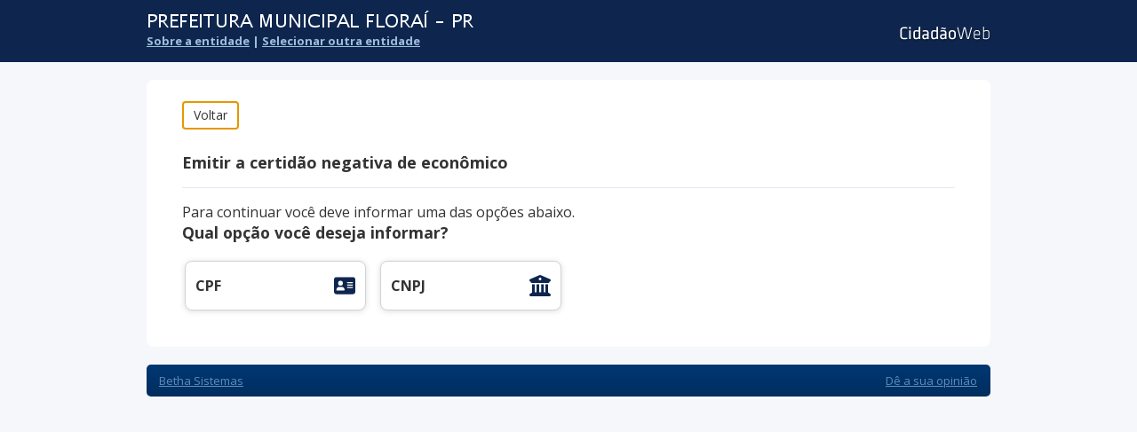

--- FILE ---
content_type: text/html; charset=iso-8859-1
request_url: https://e-gov.betha.com.br/cdweb/03114-525/contribuinte/rel_cndeconomico.faces
body_size: 3992
content:

<!DOCTYPE html>
<html xmlns="http://www.w3.org/1999/xhtml">
<head>
<title>Betha Cidadão Web</title>
<meta name="viewport" content="width=device-width,initial-scale=1.0"/>
<meta http-equiv="X-UA-Compatible" content="IE=edge,chrome=1">
<meta http-equiv="Content-Type" content="text/html; charset=iso-8859-1"/>
<base href="https://e-gov.betha.com.br:443/cdweb/03114-525/contribuinte/"/>
<link type="text/css" href="https://e-gov.betha.com.br/basesimple01016/css/main-skin01.css?version=181339" rel="stylesheet" media="screen"/>
<link type="text/css" href="https://e-gov.betha.com.br/basesimple01016/css/print.css?version=181339" rel="stylesheet" media="print"/>
<script type="text/javascript">//<![CDATA[
contextPath="/cdweb/03114-525/contribuinte";baseScript="https://e-gov.betha.com.br/scripts/01023";baseLayout="https://e-gov.betha.com.br/basesimple01016";baseApi="";baseHelp="",entidadeName="1635";userName="";scriptVersion="180520";layoutVersion="181339";flyApp="";
//]]></script>
<link rel="icon" href="favicon.ico" type="image/x-icon">
<script type="text/javascript" src="https://e-gov.betha.com.br/scripts/01023/js/all.js?version=180520"></script>
<script type="text/javascript" src="js/sys.js?version=20260120041701"></script>
<script type="text/javascript" src="https://e-gov.betha.com.br/scripts/01023/js/jquery.fancybox.js?version=180520"></script>
<link type="text/css" href="css/sys.style?version=20260120041701&amp;skin=01" rel="stylesheet"/>
</head>
<body class="leftNavigation menuPublic">
<div id="container">
<style type="text/css">.nameCity{width:700px;height:25px;display:block;text-indent:-3333px;background:url(textimage?text=PREFEITURA+MUNICIPAL+FLORA%CD+-+PR&fontSize=21&fontColor=FFFFFF&fontName=KlavikaMedium-TF) no-repeat;_background:none;_filter: progid:DXImageTransform.Microsoft.AlphaImageLoader(src='/cdweb/03114-525/contribuinte/textimage?text=Município de  - &fontSize=21&fontColor=FFFFFF&fontName=KlavikaMedium-TF', sizingMethod='crop')}</style>
<div id="header" class="  emptyBrasao">
<div class="inside"><div class="i2">
<h1>
<a href="" class="brasao"><img src="brasaoentidade?versaobrasao=&entidade=&w=74&h=56&token="/></a>
<div class="cityName">
<a href="main.faces">
<span class="nameCity">Município de Floraí</span>
</a>
</div>
<div class="nameEntidade">PREFEITURA MUNICIPAL FLORAÍ</div>
<div class="cityOptions dontCancelClick">
<a href="sobreentidade.faces">Sobre a entidade</a> | <a href="../">Selecionar outra entidade</a>
</div>
</h1>
<div class="userOptions">
<a href="main.faces" class="logo">Cidadão Web 3</a>
<form id="smenu:f-menu" name="smenu:f-menu" method="post" action="/cdweb/03114-525/contribuinte/rel_cndeconomico.faces" class="userInfo" enctype="application/x-www-form-urlencoded">
<input type="hidden" name="smenu:f-menu" value="smenu:f-menu"/>
<input type="hidden" name="javax.faces.ViewState" id="javax.faces.ViewState" value="j_id1"/><input type="hidden" name="jsf_tree" value="j_id1"/><input type="hidden" name="jsf_viewid" value="/rel_cndeconomico.jsp"/>
</form>
</div>
</div></div>
</div>
<hr class="hide"/>
<div id="pageBody">
<div class="inside"><div class="i2">
<div id="mainContent">
<form id="mainForm" name="mainForm" method="post" action="/cdweb/03114-525/contribuinte/rel_cndeconomico.faces" enctype="application/x-www-form-urlencoded">
<input type="hidden" name="mainForm" value="mainForm"/>
<input id="mainForm:repParamsEncode" type="hidden" name="mainForm:repParamsEncode" value="1r1UgtyvQctvS_slepk3wPXl44U7CLmhyBpBzShedmOY2ighmyrj05zL5Che2xQF"/><input id="mainForm:repType" type="hidden" name="mainForm:repType" value="H0cM7evjnZmPv7P_KpJ9u-f8WeqZ1qtW"/>
<input type="hidden" id="iReferList" name="iReferList" value=""/>
<div class="dataBox rounder-bottom">
<span class="bt" style="margin-bottom: 7px">
<input type="button" id="btVoltar" value="Voltar" title="Volta para a página anterior e recarrega"/>
</span>
<script type="text/javascript">$j(function(){$j('#btVoltar').click(function(){var previousUrl=document.referrer;if(previousUrl){window.location.href=previousUrl;}else{location.reload();}});});</script>
<div class="groupBox">
<h2>
Emitir a certidão negativa de econômico
</h2>
<hr>
<div id="mainForm:j_id_jsp_991932422_5"><div id="mainForm:master:messageSection:info"></div><div id="mainForm:master:messageSection:warn"></div><div id="mainForm:master:messageSection:error"></div></div><div id="mainForm:g-modoAcesso" class="clearFixHide">
<p class="infoModoAcesso">
Para continuar você deve informar uma das opções abaixo.
<big>Qual opção você deseja informar?</big>
</p>
<input type="text" name="prevent_autofill" id="autofill" value="" style="display:none;"/>
<input type="password" name="password_fake" id="password_fake" value="" style="display:none;"/>
<div id="modoAcesso">
<div class="grid">
<div id="gridCpf" class="gridCell t25 modoAcesso">
<div class="gridPadding">
<div class="box " style="min-height:px;_height:px;width:px">
<div class="boxContent">
<a href="javascript:void(0)" class="dontCancelClick cpf btModo" onfocus="functionNoFocus();">CPF</a>
<div class="filters">
<div id="mainForm:g-CPF" class="row">
<div class="fieldGroup smallRounder ">
<label>
<strong>
Informe seu CPF:
</strong>
<span>
<input id="mainForm:cpf" type="text" name="mainForm:cpf" autocomplete="off" class="iText required" onchange="if (!mev(this)) return; if (!Validate.initialize(this, 'cpf')) { ; return; }" onfocus="setElementBuffer(this); new Mask(this, 'cpf')" size="11"/>
</span>
</label>
</div>
</div><span id="mainForm:g-senhaCpf"></span>
<div class="buttonBar">
<span class="bt"><input id="mainForm:btCpf" name="mainForm:btCpf" onclick="A4J.AJAX.Submit('mainForm',event,{'ignoreDupResponses':true,'similarityGroupingId':'mainForm:btCpf','parameters':{'mainForm:btCpf':'mainForm:btCpf'} ,'eventsQueue':'actionQueue','containerId':'j_id_jsp_991932422_0'} );return false;" value="Continuar" accesskey="c" type="button"/></span>
</div>
</div>
</div>
</div>
</div>
</div>
<div class="gridCell t25 modoAcesso">
<div class="gridPadding">
<div class="box " style="min-height:px;_height:px;width:px">
<div class="boxContent">
<a href="javascript:void(0)" class="dontCancelClick cnpj btModo" onfocus="functionNoFocus();">CNPJ</a>
<div class="filters">
<div id="mainForm:g-CNPJ" class="row">
<div class="fieldGroup smallRounder ">
<label>
<strong>
Informe seu CNPJ:
</strong>
<span>
<input id="mainForm:cnpj" type="text" name="mainForm:cnpj" autocomplete="off" class="iText required" onchange="if (!mev(this)) return; if (!Validate.initialize(this, 'cnpj')) { ; return; }" onfocus="setElementBuffer(this); new Mask(this, 'cnpj')" size="15"/>
</span>
</label>
</div>
</div><span id="mainForm:g-senhaCnpj"></span>
<div class="buttonBar">
<span class="bt"><input id="mainForm:btCnpj" name="mainForm:btCnpj" onclick="A4J.AJAX.Submit('mainForm',event,{'ignoreDupResponses':true,'similarityGroupingId':'mainForm:btCnpj','parameters':{'mainForm:btCnpj':'mainForm:btCnpj'} ,'eventsQueue':'actionQueue','containerId':'j_id_jsp_991932422_0'} );return false;" value="Continuar" accesskey="c" type="button"/></span>
</div>
</div>
</div>
</div>
</div>
</div>
</div>
<div id="mensagem"></div>
</div>
</div>
<div class="buttonBar" id="mainForm:novaConsulta" style="display:none">
<span class="bt smallRounder search">
<input type="button" class="dontCancelClick" value="Fazer nova consulta" onclick="newConsult()"/>
</span>
</div>
<div id="mainForm:g-result1">
<script type="text/javascript">$j(function(){btModos();});function functionFocus(){var mensagem='<strong>'+document.getElementById('mainForm:mensagemPadrao').value+'</strong>';$j("#mensagem").html(mensagem);fecharCpf();}function functionNoFocus(){$j("#mensagem").html("");fecharCpf();}function fecharCpf(){$j("#gridCpf").removeClass("active");}</script>
</div><span id="mainForm:sub"><div id="mainForm:g-doisFatores" class="clearFixHide"></div><div id="mainForm:g-result2">
<input type="hidden" id="iContribuintes" name="iContribuintes" value="-1"/>
<input type="hidden" id="codigoInterno" name="codigoInterno" value=""/>
<input type="hidden" id="recurso" name="recurso" value="EMISSAO_CND_ECONOMICO"/>
<input type="hidden" id="ipEmissao" name="ipEmissao" value="18.118.188.74"/>
<input type="hidden" id="iAutenticacao" name="iAutenticacao" value=""/>
<span id="mainForm:g-cndEconomicos"></span></div></span>
</div>
<div class="colAux">
<span class="expandMenu" onclick="expandMenu(this)">Expandir menu</span>
<ul id="mainMenu" class="mainMenu">
<li class="boasVindas active">
<div class="icone cidadaoWeb"><span>Boas-vindas</span></div>
<div id="boasVindas" class="toolTip col2" style="" onmouseover="" onmouseout="">
<div class="arrow"></div>
<div class="content">
<h2>
Seja bem-vindo(a) ao Cidadão Web!
</h2><hr>
<div id="bannersNovo">
<a href="https://conteudo.betha.com.br/cidadao-web" target="_blank" title="Conheça o novo Cidadão Web">
<img id="bannerNovoDesktop" src="images/banners/banner_desktop.png" alt="Conheça o novo Cidadão Web"/>
<img id="bannerNovoMobile" src="images/banners/banner_mobile.png" alt="Conheça o novo Cidadão Web"/>
</a>
</div>
</div>
<div class="shadow"></div>
</div>
</li>
<li>
<div class="icone consultar"><span>Consultar</span></div>
<div id="1" class="toolTip col2" style="" onmouseover="" onmouseout="">
<div class="arrow"></div>
<div class="content">
<h2>
Consultar
</h2>
Aqui você pode efetuar consultas diversas.<hr>
<ul>
<li class="listButton">
<a href="con_validacaodocumentos.faces" class="boxMenu dontCancelClick">
<div class="iconMenu consValidadeDoc"></div>
<span>Validação de documentos</span>
</a>
</li>
</ul>
</div>
<div class="shadow"></div>
</div>
</li>
<li>
<div class="icone emitir"><span>Emitir</span></div>
<div id="3" class="toolTip col2" style="" onmouseover="" onmouseout="">
<div class="arrow"></div>
<div class="content">
<h2>
Emitir
</h2>
Aqui você pode emitir documentos diversos.<hr>
<ul>
<li class="listButton">
<a href="rel_cndcontribuinte.faces" class="boxMenu dontCancelClick">
<div class="iconMenu cndContr"></div>
<span>Certidão negativa de contribuinte</span>
</a>
</li>
<li class="listButton">
<a href="rel_cndeconomico.faces" class="boxMenu dontCancelClick">
<div class="iconMenu cndEconomico"></div>
<span>Certidão negativa de econômico</span>
</a>
</li>
<li class="listButton">
<a href="rel_cndimovel.faces" class="boxMenu dontCancelClick">
<div class="iconMenu cndImovel"></div>
<span>Certidão negativa de imóvel</span>
</a>
</li>
<li class="listButton">
<a href="rel_guiaunificada.faces" class="boxMenu dontCancelClick">
<div class="iconMenu guiaUnificada"></div>
<span>Guia unificada</span>
</a>
</li>
<li class="listButton">
<a href="rel_guiaiptu.faces" class="boxMenu dontCancelClick">
<div class="iconMenu guiaIPTU"></div>
<span>Guias de IPTU</span>
</a>
</li>
</ul>
</div>
<div class="shadow"></div>
</div>
</li>
</ul>
</div>
<script type="text/javascript">$j(function(){createExpandMenu();});</script>
</div>
<div id="mainForm:j_id_jsp_991932422_26"><input type="hidden" id="mainForm:j_id_jsp_991932422_27" name="BETHA_SERIALIZABLE_DATA" value="bth8c544c04-090c-488c-b367-e95a0f384241"/>
</div><input type="hidden" name="javax.faces.ViewState" id="javax.faces.ViewState" value="j_id1"/><input type="hidden" name="jsf_tree" value="j_id1"/><input type="hidden" name="jsf_viewid" value="/rel_cndeconomico.jsp"/>
</form>
</div><!-- end #mainContent -->
</div></div>
</div><!-- end #pageBody -->
<div id="footer" style="color:#5D8DBB;">
<div class="inside">
<div class="i2 rounder" style="position: relative;">
<p align="center">
<a style="color:#5D8DBB;" href="http://www.betha.com.br/">Betha Sistemas</a>
<a class="linkSuaOpniao" value=" Clique aqui para deixar sua opinião sobre o sistema." onclick="new Popup('popupOpiniao.faces', {orig:$j(this),autoDimensions: true, width:620, height:445});">Dê a sua opinião</a>
</p>
</div>
</div>
</div>
<div id="armored_website" class="footersecuritylogo" style="width: 115px; height: 32px; margin-left: 45%;">
<param id="aw_preload" value="true"/>
<param id="aw_use_cdn" value="true"/>
<param id="aw_app_path" value="/cdweb"/>
</div>
<script type="text/javascript" src="//cdn.siteblindado.com/aw.js"></script>
</div><!-- end #container -->
<div id="j_id_jsp_991932422_29"><script type="text/javascript">//<![CDATA[
beforeRequest(true);var sm1=new SystemMessages();sm1.show();afterRequest();
//]]></script></div>
<script type="text/javascript">var _gaq=_gaq||[];_gaq.push(['_setAccount','UA-534994-60']);_gaq.push(['_trackPageview']);$j.ajax({async:true,type:"GET",url:"https://e-gov.betha.com.br/scripts/01023/js/ga.js",dataType:"script",cache:true});</script>
</body>
</html>

--- FILE ---
content_type: application/javascript
request_url: https://e-gov.betha.com.br/scripts/01023/js/jquery.fancybox.js?version=180520
body_size: 8832
content:
(function(q,n,f,p){var r=f(q),u=f(n),b=f.fancybox=function(){b.open.apply(this,arguments)},w=null,s=n.createTouch!==p,y=function(a){return a&&a.hasOwnProperty&&a instanceof f},t=function(a){return a&&"string"===f.type(a)},D=function(a){return t(a)&&0<a.indexOf("%")},l=function(a,d){var e=parseInt(a,10)||0;d&&D(a)&&(e*=b.getViewport()[d]/100);return Math.ceil(e)},x=function(a,b){return l(a,b)+"px"};f.extend(b,{version:"2.1.3",defaults:{padding:15,margin:20,width:800,height:600,minWidth:100,minHeight:100,
maxWidth:9999,maxHeight:9999,autoSize:!0,autoHeight:!1,autoWidth:!1,autoResize:!0,autoCenter:!s,fitToView:!0,aspectRatio:!1,topRatio:0.5,leftRatio:0.5,scrolling:"auto",wrapCSS:"",arrows:!0,closeBtn:!0,closeClick:!1,nextClick:!1,mouseWheel:!0,autoPlay:!1,playSpeed:3E3,preload:3,modal:!1,loop:!0,ajax:{dataType:"html",headers:{"X-fancyBox":!0}},iframe:{scrolling:"auto",preload:!0},swf:{wmode:"transparent",allowfullscreen:"true",allowscriptaccess:"always"},keys:{next:{13:"left",34:"up",39:"left",40:"up"},
prev:{8:"right",33:"down",37:"right",38:"down"},close:[27],play:[32],toggle:[70]},direction:{next:"left",prev:"right"},scrollOutside:!0,index:0,type:null,href:null,content:null,title:null,tpl:{wrap:'\x3cdiv class\x3d"fancybox-wrap" tabIndex\x3d"-1"\x3e\x3cdiv class\x3d"fancybox-skin"\x3e\x3cdiv class\x3d"fancybox-outer"\x3e\x3cdiv class\x3d"fancybox-inner"\x3e\x3c/div\x3e\x3c/div\x3e\x3c/div\x3e\x3c/div\x3e',image:'\x3cimg class\x3d"fancybox-image" src\x3d"{href}" alt\x3d"" /\x3e',iframe:'\x3ciframe id\x3d"fancybox-frame{rnd}" name\x3d"fancybox-frame{rnd}" class\x3d"fancybox-iframe" frameborder\x3d"0" vspace\x3d"0" hspace\x3d"0" webkitAllowFullScreen mozallowfullscreen allowFullScreen'+
(browser.ie?' allowtransparency\x3d"true"':"")+"\x3e\x3c/iframe\x3e",error:'\x3cp class\x3d"fancybox-error"\x3eThe requested content cannot be loaded.\x3cbr/\x3ePlease try again later.\x3c/p\x3e',closeBtn:'\x3ca title\x3d"Close" class\x3d"fancybox-item fancybox-close" href\x3d"javascript:;"\x3e\x3c/a\x3e',next:'\x3ca title\x3d"Next" class\x3d"fancybox-nav fancybox-next" href\x3d"javascript:;"\x3e\x3cspan\x3e\x3c/span\x3e\x3c/a\x3e',prev:'\x3ca title\x3d"Previous" class\x3d"fancybox-nav fancybox-prev" href\x3d"javascript:;"\x3e\x3cspan\x3e\x3c/span\x3e\x3c/a\x3e'},
openEffect:"fade",openSpeed:250,openEasing:"swing",openOpacity:!0,openMethod:"zoomIn",closeEffect:"fade",closeSpeed:250,closeEasing:"swing",closeOpacity:!0,closeMethod:"zoomOut",nextEffect:"elastic",nextSpeed:250,nextEasing:"swing",nextMethod:"changeIn",prevEffect:"elastic",prevSpeed:250,prevEasing:"swing",prevMethod:"changeOut",helpers:{overlay:!0,title:!0},onCancel:f.noop,beforeLoad:f.noop,afterLoad:f.noop,beforeShow:f.noop,afterShow:f.noop,beforeChange:f.noop,beforeClose:f.noop,afterClose:f.noop},
group:{},opts:{},previous:null,coming:null,current:null,isActive:!1,isOpen:!1,isOpened:!1,wrap:null,skin:null,outer:null,inner:null,player:{timer:null,isActive:!1},ajaxLoad:null,imgPreload:null,transitions:{},helpers:{},open:function(a,d){if(a&&(f.isPlainObject(d)||(d={}),!1!==b.close(!0)))return f.isArray(a)||(a=y(a)?f(a).get():[a]),f.each(a,function(e,c){var k={},g,h,j,m,l;"object"===f.type(c)&&(c.nodeType&&(c=f(c)),y(c)?(k={href:c.data("fancybox-href")||c.attr("href"),title:c.data("fancybox-title")||
c.attr("title"),isDom:!0,element:c},f.metadata&&f.extend(!0,k,c.metadata())):k=c);g=d.href||k.href||(t(c)?c:null);h=d.title!==p?d.title:k.title||"";m=(j=d.content||k.content)?"html":d.type||k.type;!m&&k.isDom&&(m=c.data("fancybox-type"),m||(m=(m=c.prop("class").match(/fancybox\.(\w+)/))?m[1]:null));t(g)&&(m||(b.isImage(g)?m="image":b.isSWF(g)?m="swf":"#"===g.charAt(0)?m="inline":t(c)&&(m="html",j=c)),"ajax"===m&&(l=g.split(/\s+/,2),g=l.shift(),l=l.shift()));j||("inline"===m?g?j=f(t(g)?g.replace(/.*(?=#[^\s]+$)/,
""):g):k.isDom&&(j=c):"html"===m?j=g:!m&&(!g&&k.isDom)&&(m="inline",j=c));f.extend(k,{href:g,type:m,content:j,title:h,selector:l});a[e]=k}),b.opts=f.extend(!0,{},b.defaults,d),d.keys!==p&&(b.opts.keys=d.keys?f.extend({},b.defaults.keys,d.keys):!1),b.group=a,b._start(b.opts.index)},cancel:function(){var a=b.coming;a&&!1!==b.trigger("onCancel")&&(b.hideLoading(),b.ajaxLoad&&b.ajaxLoad.abort(),b.ajaxLoad=null,b.imgPreload&&(b.imgPreload.onload=b.imgPreload.onerror=null),a.wrap&&a.wrap.stop(!0,!0).trigger("onReset").remove(),
b.coming=null,b.current||b._afterZoomOut(a))},close:function(a){b.cancel();!1!==b.trigger("beforeClose")&&(b.unbindEvents(),b.isActive&&(!b.isOpen||!0===a?(f(".fancybox-wrap").stop(!0).trigger("onReset").remove(),b._afterZoomOut()):(b.isOpen=b.isOpened=!1,b.isClosing=!0,f(".fancybox-item, .fancybox-nav").remove(),b.wrap.stop(!0,!0).removeClass("fancybox-opened"),b.transitions[b.current.closeMethod]())))},play:function(a){var d=function(){clearTimeout(b.player.timer)},e=function(){d();b.current&&b.player.isActive&&
(b.player.timer=setTimeout(b.next,b.current.playSpeed))},c=function(){d();f("body").unbind(".player");b.player.isActive=!1;b.trigger("onPlayEnd")};if(!0===a||!b.player.isActive&&!1!==a){if(b.current&&(b.current.loop||b.current.index<b.group.length-1))b.player.isActive=!0,f("body").bind({"afterShow.player onUpdate.player":e,"onCancel.player beforeClose.player":c,"beforeLoad.player":d}),e(),b.trigger("onPlayStart")}else c()},next:function(a){var d=b.current;d&&(t(a)||(a=d.direction.next),b.jumpto(d.index+
1,a,"next"))},prev:function(a){var d=b.current;d&&(t(a)||(a=d.direction.prev),b.jumpto(d.index-1,a,"prev"))},jumpto:function(a,d,e){var c=b.current;c&&(a=l(a),b.direction=d||c.direction[a>=c.index?"next":"prev"],b.router=e||"jumpto",c.loop&&(0>a&&(a=c.group.length+a%c.group.length),a%=c.group.length),c.group[a]!==p&&(b.cancel(),b._start(a)))},reposition:function(a,d){var e=b.current,c=e?e.wrap:null,k;c&&(k=b._getPosition(d),a&&"scroll"===a.type?(delete k.position,c.stop(!0,!0).animate(k,200)):(c.css(k),
e.pos=f.extend({},e.dim,k)))},update:function(a){var d=a&&a.type,e=!d||"orientationchange"===d;e&&(clearTimeout(w),w=null);b.isOpen&&!w&&(w=setTimeout(function(){var c=b.current;c&&!b.isClosing&&(b.wrap.removeClass("fancybox-tmp"),(e||"load"===d||"resize"===d&&c.autoResize)&&b._setDimension(),"scroll"===d&&c.canShrink||b.reposition(a),b.trigger("onUpdate"),w=null)},e&&!s?0:300))},toggle:function(a){b.isOpen&&(b.current.fitToView="boolean"===f.type(a)?a:!b.current.fitToView,s&&(b.wrap.removeAttr("style").addClass("fancybox-tmp"),
b.trigger("onUpdate")),b.update())},hideLoading:function(){u.unbind(".loading");f("#fancybox-loading").remove()},showLoading:function(){var a,d;b.hideLoading();a=f('\x3cdiv id\x3d"fancybox-loading"\x3e\x3cdiv\x3e\x3c/div\x3e\x3c/div\x3e').click(b.cancel).appendTo("body");u.bind("keydown.loading",function(a){if(27===(a.which||a.keyCode))a.preventDefault(),b.cancel()});b.defaults.fixed||(d=b.getViewport(),a.css({position:"absolute",top:0.5*d.h+d.y,left:0.5*d.w+d.x}))},getViewport:function(){var a=b.current&&
b.current.locked||!1,d={x:r.scrollLeft(),y:r.scrollTop()};a?(d.w=a[0].clientWidth,d.h=a[0].clientHeight):(d.w=s&&q.innerWidth?q.innerWidth:r.width(),d.h=s&&q.innerHeight?q.innerHeight:r.height());return d},unbindEvents:function(){b.wrap&&y(b.wrap)&&b.wrap.unbind(".fb");u.unbind(".fb");r.unbind(".fb")},bindEvents:function(){var a=b.current,d;a&&(r.bind("orientationchange.fb"+(s?"":" resize.fb")+(a.autoCenter&&!a.locked?" scroll.fb":""),b.update),(d=a.keys)&&u.bind("keydown.fb",function(e){var c=e.which||
e.keyCode,k=e.target||e.srcElement;if(27===c&&b.coming)return!1;!e.ctrlKey&&(!e.altKey&&!e.shiftKey&&!e.metaKey&&(!k||!k.type&&!f(k).is("[contenteditable]")))&&f.each(d,function(d,k){if(1<a.group.length&&k[c]!==p)return b[d](k[c]),e.preventDefault(),!1;if(-1<f.inArray(c,k))return b[d](),e.preventDefault(),!1})}),f.fn.mousewheel&&a.mouseWheel&&b.wrap.bind("mousewheel.fb",function(d,c,k,g){for(var h=f(d.target||null),j=!1;h.length&&!j&&!h.is(".fancybox-skin")&&!h.is(".fancybox-wrap");)j=h[0]&&!(h[0].style.overflow&&
"hidden"===h[0].style.overflow)&&(h[0].clientWidth&&h[0].scrollWidth>h[0].clientWidth||h[0].clientHeight&&h[0].scrollHeight>h[0].clientHeight),h=f(h).parent();if(0!==c&&!j&&1<b.group.length&&!a.canShrink){if(0<g||0<k)b.prev(0<g?"down":"left");else if(0>g||0>k)b.next(0>g?"up":"right");d.preventDefault()}}))},trigger:function(a,d){var e,c=d||b.coming||b.current;if(c){f.isFunction(c[a])&&(e=c[a].apply(c,Array.prototype.slice.call(arguments,1)));if(!1===e)return!1;c.helpers&&f.each(c.helpers,function(d,
e){e&&(b.helpers[d]&&f.isFunction(b.helpers[d][a]))&&(e=f.extend(!0,{},b.helpers[d].defaults,e),b.helpers[d][a](e,c))});f.event.trigger(a+".fb")}},isImage:function(a){return t(a)&&a.match(/(^data:image\/.*,)|(\.(jp(e|g|eg)|gif|png|bmp|webp)((\?|#).*)?$)/i)},isSWF:function(a){return t(a)&&a.match(/\.(swf)((\?|#).*)?$/i)},_start:function(a){var d={},e,c;a=l(a);e=b.group[a]||null;if(!e)return!1;d=f.extend(!0,{},b.opts,e);e=d.margin;c=d.padding;"number"===f.type(e)&&(d.margin=[e,e,e,e]);"number"===f.type(c)&&
(d.padding=[c,c,c,c]);d.modal&&f.extend(!0,d,{closeBtn:!1,closeClick:!1,nextClick:!1,arrows:!1,mouseWheel:!1,keys:null,helpers:{overlay:{closeClick:!1}}});d.autoSize&&(d.autoWidth=d.autoHeight=!0);"auto"===d.width&&(d.autoWidth=!0);"auto"===d.height&&(d.autoHeight=!0);d.group=b.group;d.index=a;b.coming=d;if(!1===b.trigger("beforeLoad"))b.coming=null;else{c=d.type;e=d.href;if(!c)return b.coming=null,b.current&&b.router&&"jumpto"!==b.router?(b.current.index=a,b[b.router](b.direction)):!1;b.isActive=
!0;if("image"===c||"swf"===c)d.autoHeight=d.autoWidth=!1,d.scrolling="visible";"image"===c&&(d.aspectRatio=!0);"iframe"===c&&s&&(d.scrolling="scroll");d.wrap=f(d.tpl.wrap).addClass("fancybox-"+(s?"mobile":"desktop")+" fancybox-type-"+c+" fancybox-tmp "+d.wrapCSS).appendTo(d.parent||"body");f.extend(d,{skin:f(".fancybox-skin",d.wrap),outer:f(".fancybox-outer",d.wrap),inner:f(".fancybox-inner",d.wrap)});f.each(["Top","Right","Bottom","Left"],function(a,b){d.skin.css("padding"+b,x(d.padding[a]))});b.trigger("onReady");
if("inline"===c||"html"===c){if(!d.content||!d.content.length)return b._error("content")}else if(!e)return b._error("href");"image"===c?b._loadImage():"ajax"===c?b._loadAjax():"iframe"===c?b._loadIframe():b._afterLoad()}},_error:function(a){f.extend(b.coming,{type:"html",autoWidth:!0,autoHeight:!0,minWidth:0,minHeight:0,scrolling:"no",hasError:a,content:b.coming.tpl.error});b._afterLoad()},_loadImage:function(){var a=b.imgPreload=new Image;a.onload=function(){this.onload=this.onerror=null;b.coming.width=
this.width;b.coming.height=this.height;b._afterLoad()};a.onerror=function(){this.onload=this.onerror=null;b._error("image")};a.src=b.coming.href;!0!==a.complete&&b.showLoading()},_loadAjax:function(){var a=b.coming;b.showLoading();b.ajaxLoad=f.ajax(f.extend({},a.ajax,{url:a.href,error:function(a,e){b.coming&&"abort"!==e?b._error("ajax",a):b.hideLoading()},success:function(d,e){"success"===e&&(a.content=d,b._afterLoad())}}))},_loadIframe:function(){var a=b.coming,d=f(a.tpl.iframe.replace(/\{rnd\}/g,
(new Date).getTime())).attr("scrolling",s?"auto":a.iframe.scrolling).attr("src",a.href);f(a.wrap).bind("onReset",function(){try{f(this).find("iframe").hide().attr("src","//about:blank").end().empty()}catch(a){}});a.iframe.preload&&(b.showLoading(),d.one("load",function(){f(this).data("ready",1);s||f(this).bind("load.fb",b.update);f(this).parents(".fancybox-wrap").width("100%").removeClass("fancybox-tmp").show();b._afterLoad()}));a.content=d.appendTo(a.inner);a.iframe.preload||b._afterLoad()},_preloadImages:function(){var a=
b.group,d=b.current,e=a.length,c=d.preload?Math.min(d.preload,e-1):0,f,g;for(g=1;g<=c;g+=1)f=a[(d.index+g)%e],"image"===f.type&&f.href&&((new Image).src=f.href)},_afterLoad:function(){var a=b.coming,d=b.current,e,c,k,g,h;b.hideLoading();if(a&&!1!==b.isActive)if(!1===b.trigger("afterLoad",a,d))a.wrap.stop(!0).trigger("onReset").remove(),b.coming=null;else{d&&(b.trigger("beforeChange",d),d.wrap.stop(!0).removeClass("fancybox-opened").find(".fancybox-item, .fancybox-nav").remove());b.unbindEvents();
e=a.content;c=a.type;k=a.scrolling;f.extend(b,{wrap:a.wrap,skin:a.skin,outer:a.outer,inner:a.inner,current:a,previous:d});g=a.href;switch(c){case "inline":case "ajax":case "html":a.selector?e=f("\x3cdiv\x3e").html(e).find(a.selector):y(e)&&(e.data("fancybox-placeholder")||e.data("fancybox-placeholder",f('\x3cdiv class\x3d"fancybox-placeholder"\x3e\x3c/div\x3e').insertAfter(e).hide()),e=e.show().detach(),a.wrap.bind("onReset",function(){parentElem=e.data("fancybox-placeholder");e=f(e.selector);0<e.length&&
e.hide().replaceAll(parentElem).data("fancybox-placeholder",!1)}));break;case "image":e=a.tpl.image.replace("{href}",g);break;case "swf":e='\x3cobject id\x3d"fancybox-swf" classid\x3d"clsid:D27CDB6E-AE6D-11cf-96B8-444553540000" width\x3d"100%" height\x3d"100%"\x3e\x3cparam name\x3d"movie" value\x3d"'+g+'"\x3e\x3c/param\x3e',h="",f.each(a.swf,function(a,b){e+='\x3cparam name\x3d"'+a+'" value\x3d"'+b+'"\x3e\x3c/param\x3e';h+=" "+a+'\x3d"'+b+'"'}),e+='\x3cembed src\x3d"'+g+'" type\x3d"application/x-shockwave-flash" width\x3d"100%" height\x3d"100%"'+
h+"\x3e\x3c/embed\x3e\x3c/object\x3e"}(!y(e)||!e.parent().is(a.inner))&&a.inner.append(e);b.trigger("beforeShow");a.inner.css("overflow","yes"===k?"scroll":"no"===k?"hidden":k);b._setDimension();b.reposition();b.isOpen=!1;b.coming=null;b.bindEvents();if(b.isOpened){if(d.prevMethod)b.transitions[d.prevMethod]()}else f(".fancybox-wrap").not(a.wrap).stop(!0).trigger("onReset").remove();b.transitions[b.isOpened?a.nextMethod:a.openMethod]();b._preloadImages()}},_setDimension:function(){var a=b.getViewport(),
d=0,e=!1,c=!1,e=b.wrap,k=b.skin,g=b.inner,h=b.current,c=h.width,j=h.height,m=h.minWidth,v=h.minHeight,n=h.maxWidth,p=h.maxHeight,u=h.scrolling,s=h.scrollOutside?h.scrollbarWidth:0,q=h.margin,r=l(q[1]+q[3]),t=l(q[0]+q[2]),y,z,w,B,A,E,G,C,F;e.add(k).add(g).width("auto").height("auto").removeClass("fancybox-tmp");q=l(k.outerWidth(!0)-k.width());y=l(k.outerHeight(!0)-k.height());z=r+q;w=t+y;B=D(c)?(a.w-z)*l(c)/100:c;A=D(j)?(a.h-w)*l(j)/100:j;if("iframe"===h.type){if(F=h.content,h.autoHeight&&1===F.data("ready"))try{F[0].contentWindow.document.location&&
(g.width(B).height(9999),E=F.contents().find("body"),s&&E.css("overflow-x","hidden"),A=E.height())}catch(H){}}else if(h.autoWidth||h.autoHeight)g.addClass("fancybox-tmp"),h.autoWidth||g.width(B),h.autoHeight||g.height(A),h.autoWidth&&(B=g.width()),h.autoHeight&&(A=g.height()),g.removeClass("fancybox-tmp");c=l(B);j=l(A);C=B/A;m=l(D(m)?l(m,"w")-z:m);n=l(D(n)?l(n,"w")-z:n);v=l(D(v)?l(v,"h")-w:v);p=l(D(p)?l(p,"h")-w:p);E=n;G=p;h.fitToView&&(n=Math.min(a.w-z,n),p=Math.min(a.h-w,p));z=a.w-r;t=a.h-t;h.aspectRatio?
(c>n&&(c=n,j=l(c/C)),j>p&&(j=p,c=l(j*C)),c<m&&(c=m,j=l(c/C)),j<v&&(j=v,c=l(j*C))):(c=Math.max(m,Math.min(c,n)),h.autoHeight&&"iframe"!==h.type&&(g.width(c),j=g.height()),j=Math.max(v,Math.min(j,p)));if(h.fitToView)if(g.width(c).height(j),e.width(c+q),a=e.width(),r=e.height(),h.aspectRatio)for(;(a>z||r>t)&&(c>m&&j>v)&&!(19<d++);)j=Math.max(v,Math.min(p,j-10)),c=l(j*C),c<m&&(c=m,j=l(c/C)),c>n&&(c=n,j=l(c/C)),g.width(c).height(j),e.width(c+q),a=e.width(),r=e.height();else c=Math.max(m,Math.min(c,c-(a-
z))),j=Math.max(v,Math.min(j,j-(r-t)));s&&("auto"===u&&j<A&&c+q+s<z)&&(c+=s);g.width(c).height(j);e.width(c+q);a=e.width();r=e.height();e=(a>z||r>t)&&c>m&&j>v;c=h.aspectRatio?c<E&&j<G&&c<B&&j<A:(c<E||j<G)&&(c<B||j<A);f.extend(h,{dim:{width:x(a),height:x(r)},origWidth:B,origHeight:A,canShrink:e,canExpand:c,wPadding:q,hPadding:y,wrapSpace:r-k.outerHeight(!0),skinSpace:k.height()-j});!F&&(h.autoHeight&&j>v&&j<p&&!c)&&g.height("auto")},_getPosition:function(a){var d=b.current,e=b.getViewport(),c=d.margin,
f=b.wrap.width()+c[1]+c[3],g=b.wrap.height()+c[0]+c[2],c={position:"absolute",top:c[0],left:c[3]};d.autoCenter&&d.fixed&&!a&&g<=e.h&&f<=e.w?c.position="fixed":d.locked||(c.top+=e.y,c.left+=e.x);c.top=x(Math.max(c.top,c.top+(e.h-g)*d.topRatio));c.left=x(Math.max(c.left,c.left+(e.w-f)*d.leftRatio));return c},_afterZoomIn:function(){var a=b.current;a&&(b.isOpen=b.isOpened=!0,b.wrap.css("overflow","visible").addClass("fancybox-opened"),b.update(),(a.closeClick||a.nextClick&&1<b.group.length)&&b.inner.css("cursor",
"pointer").bind("click.fb",function(d){!f(d.target).is("a")&&!f(d.target).parent().is("a")&&(d.preventDefault(),b[a.closeClick?"close":"next"]())}),a.closeBtn&&f(a.tpl.closeBtn).appendTo(b.skin).bind(s?"touchstart.fb":"click.fb",function(a){a.preventDefault();b.close()}),a.arrows&&1<b.group.length&&((a.loop||0<a.index)&&f(a.tpl.prev).appendTo(b.outer).bind("click.fb",b.prev),(a.loop||a.index<b.group.length-1)&&f(a.tpl.next).appendTo(b.outer).bind("click.fb",b.next)),b.trigger("afterShow"),!a.loop&&
a.index===a.group.length-1?b.play(!1):b.opts.autoPlay&&!b.player.isActive&&(b.opts.autoPlay=!1,b.play()))},_afterZoomOut:function(a){a=a||b.current;f(".fancybox-wrap").trigger("onReset").remove();f.extend(b,{group:{},opts:{},router:!1,current:null,isActive:!1,isOpened:!1,isOpen:!1,isClosing:!1,wrap:null,skin:null,outer:null,inner:null});b.trigger("afterClose",a)}});b.transitions={getOrigPosition:function(){var a=b.current,d=a.element,e=a.orig,c={},f=50,g=50,h=a.hPadding,j=a.wPadding,m=b.getViewport();
!e&&(a.isDom&&d.is(":visible"))&&(e=d.find("img:first"),e.length||(e=d));y(e)?(c=e.offset(),e.is("img")&&(f=e.outerWidth(),g=e.outerHeight())):(c.top=m.y+(m.h-g)*a.topRatio,c.left=m.x+(m.w-f)*a.leftRatio);if("fixed"===b.wrap.css("position")||a.locked)c.top-=m.y,c.left-=m.x;return c={top:x(c.top-h*a.topRatio),left:x(c.left-j*a.leftRatio),width:x(f+j),height:x(g+h)}},step:function(a,d){var e,c,f=d.prop;c=b.current;var g=c.wrapSpace,h=c.skinSpace;if("width"===f||"height"===f)e=d.end===d.start?1:(a-d.start)/
(d.end-d.start),b.isClosing&&(e=1-e),c="width"===f?c.wPadding:c.hPadding,c=a-c,b.skin[f](l("width"===f?c:c-g*e)),b.inner[f](l("width"===f?c:c-g*e-h*e))},zoomIn:function(){var a=b.current,d=a.pos,e=a.openEffect,c="elastic"===e,k=f.extend({opacity:1},d);delete k.position;c?(d=this.getOrigPosition(),a.openOpacity&&(d.opacity=0.1)):"fade"===e&&(d.opacity=0.1);b.wrap.css(d).animate(k,{duration:"none"===e?0:a.openSpeed,easing:a.openEasing,step:c?this.step:null,complete:b._afterZoomIn})},zoomOut:function(){var a=
b.current,d=a.closeEffect,e="elastic"===d,c={opacity:0.1};e&&(c=this.getOrigPosition(),a.closeOpacity&&(c.opacity=0.1));b.wrap.animate(c,{duration:"none"===d?0:a.closeSpeed,easing:a.closeEasing,step:e?this.step:null,complete:b._afterZoomOut})},changeIn:function(){var a=b.current,d=a.nextEffect,e=a.pos,c={opacity:1},f=b.direction,g;e.opacity=0.1;"elastic"===d&&(g="down"===f||"up"===f?"top":"left","down"===f||"right"===f?(e[g]=x(l(e[g])-200),c[g]="+\x3d200px"):(e[g]=x(l(e[g])+200),c[g]="-\x3d200px"));
"none"===d?b._afterZoomIn():b.wrap.css(e).animate(c,{duration:a.nextSpeed,easing:a.nextEasing,complete:function(){setTimeout(b._afterZoomIn,20)}})},changeOut:function(){var a=b.previous,d=a.prevEffect,e={opacity:0.1},c=b.direction;"elastic"===d&&(e["down"===c||"up"===c?"top":"left"]=("up"===c||"left"===c?"-":"+")+"\x3d200px");a.wrap.animate(e,{duration:"none"===d?0:a.prevSpeed,easing:a.prevEasing,complete:function(){f(this).trigger("onReset").remove()}})}};b.helpers.overlay={defaults:{closeClick:!0,
speedOut:200,showEarly:!0,css:{},locked:!s,fixed:!0},overlay:null,fixed:!1,create:function(a){a=f.extend({},this.defaults,a);this.overlay&&this.close();this.overlay=f('\x3cdiv class\x3d"fancybox-overlay"\x3e\x3c/div\x3e').appendTo(b.coming.parent||"body");this.fixed=!1;a.fixed&&b.defaults.fixed&&(this.overlay.addClass("fancybox-overlay-fixed"),this.fixed=!0)},open:function(a){var d=this;a=f.extend({},this.defaults,a);this.overlay?this.overlay.unbind(".overlay").width("auto").height("auto"):this.create(a);
this.fixed||(r.bind("resize.overlay",f.proxy(this.update,this)),this.update());a.closeClick&&this.overlay.bind("click.overlay",function(a){f(a.target).hasClass("fancybox-overlay")&&(b.isActive?b.close():d.close())});this.overlay.css(a.css).show()},close:function(){f(".fancybox-overlay").remove();r.unbind("resize.overlay");this.overlay=null;!1!==this.margin&&(f("body").css("margin-right",this.margin),this.margin=!1);this.el&&this.el.removeClass("fancybox-lock")},update:function(){var a="100%",b;this.overlay.width(a).height("100%");
browser.ie?(b=Math.max(n.documentElement.offsetWidth,n.body.offsetWidth),u.width()>b&&(a=u.width())):u.width()>r.width()&&(a=u.width());this.overlay.width(a).height(u.height())},onReady:function(a,b){f(".fancybox-overlay").stop(!0,!0);this.overlay||(this.margin=u.height()>r.height()||"scroll"===f("body").css("overflow-y")?f("body").css("margin-right"):!1,this.el=n.all&&!n.querySelector?f("html"):f("body"),this.create(a));a.locked&&this.fixed&&(b.locked=this.overlay.append(b.wrap),b.fixed=!1);!0===
a.showEarly&&this.beforeShow.apply(this,arguments)},beforeShow:function(a,b){b.locked&&(this.el.addClass("fancybox-lock"),!1!==this.margin&&f("body").css("margin-right",l(this.margin)+b.scrollbarWidth));this.open(a)},onUpdate:function(){this.fixed||this.update()},afterClose:function(a){this.overlay&&!b.isActive&&this.overlay.fadeOut(a.speedOut,f.proxy(this.close,this))}};b.helpers.title={defaults:{type:"float",position:"bottom"},beforeShow:function(a){var d=b.current,e=d.title,c=a.type;f.isFunction(e)&&
(e=e.call(d.element,d));if(t(e)&&""!==f.trim(e)){d=f('\x3cdiv class\x3d"fancybox-title fancybox-title-'+c+'-wrap"\x3e'+e+"\x3c/div\x3e");switch(c){case "inside":c=b.skin;break;case "outside":c=b.wrap;break;case "over":c=b.inner;break;default:c=b.skin,d.appendTo("body"),browser.ie&&d.width(d.width()),d.wrapInner('\x3cspan class\x3d"child"\x3e\x3c/span\x3e'),b.current.margin[2]+=Math.abs(l(d.css("margin-bottom")))}d["top"===a.position?"prependTo":"appendTo"](c)}}};f.fn.fancybox=function(a){var d,e=
f(this),c=this.selector||"",k=function(g){var h=f(this).blur(),j=d,k,l;!g.ctrlKey&&(!g.altKey&&!g.shiftKey&&!g.metaKey)&&!h.is(".fancybox-wrap")&&(k=a.groupAttr||"data-fancybox-group",l=h.attr(k),l||(k="rel",l=h.get(0)[k]),l&&(""!==l&&"nofollow"!==l)&&(h=c.length?f(c):e,h=h.filter("["+k+'\x3d"'+l+'"]'),j=h.index(this)),a.index=j,!1!==b.open(h,a)&&g.preventDefault())};a=a||{};d=a.index||0;!c||!1===a.live?e.unbind("click.fb-start").bind("click.fb-start",k):u.undelegate(c,"click.fb-start").delegate(c+
":not('.fancybox-item, .fancybox-nav')","click.fb-start",k);this.filter("[data-fancybox-start\x3d1]").trigger("click");return this};u.ready(function(){f.scrollbarWidth===p&&(f.scrollbarWidth=function(){var a=f('\x3cdiv style\x3d"width:50px;height:50px;overflow:auto"\x3e\x3cdiv/\x3e\x3c/div\x3e').appendTo("body"),b=a.children(),b=b.innerWidth()-b.height(99).innerWidth();a.remove();return b});if(f.support.fixedPosition===p){var a=f.support,d=f('\x3cdiv style\x3d"position:fixed;top:20px;"\x3e\x3c/div\x3e').appendTo("body"),
e=20===d[0].offsetTop||15===d[0].offsetTop;d.remove();a.fixedPosition=e}f.extend(b.defaults,{scrollbarWidth:f.scrollbarWidth(),fixed:f.support.fixedPosition,parent:f("body")})})})(window,document,jQuery);function closePopup(){$j.fancybox.close()}Popup=function(){FocusController.disableAutoFocus();this.initialize.apply(this,arguments)};Popup.popups=[];Popup.getPrev=function(){};Popup.getActive=function(){};
Popup.prototype={initialize:function(q,n){var f=this,p=$j("#mainForm"),p=$j.extend({parent:0<p.length?p:"body",padding:8,autoSize:!1,width:"80%",height:"80%",tpl:{error:'\x3cp class\x3d"fancybox-error"\x3eN\u00e3o foi poss\u00edvel carregar essa p\u00e1gina.\x3cbr/\x3eTente novamente mais tarde.\x3c/p\x3e',closeBtn:'\x3ca title\x3d"Fechar" class\x3d"fancybox-item fancybox-close" href\x3d"javascript:;"\x3e\x3c/a\x3e'},href:-1<q.indexOf("http")||-1<q.indexOf("#")?q:contextPath+"/"+q,afterClose:n&&(n.functionClose||
n.onClose)?function(){FocusController.enableAutoFocus();if(n.functionClose)n.functionClose();else n.onClose(f)}:null},n);-1==q.indexOf("#")&&(p.type="iframe");$j.fancybox(p)},getParent:function(){return parent}};

--- FILE ---
content_type: application/javascript
request_url: https://e-gov.betha.com.br/scripts/01023/js/all.js?version=180520
body_size: 1965
content:
function setCookie(name,source,expires,path,domain,secure){if(typeof source=="object")if(source instanceof CookieParts)value=escape(source.toString());else{alert("Erro na fun\u00e7\u00e3o setCookie!\n\nO objeto recebido n\u00e3o \u00e9 do tipo CookieParts.");return}else value=escape(source);document.cookie=name+"\x3d"+value+(expires?"; expires\x3d"+expires.toGMTString():"")+(path?"; path\x3d"+path:"")+(domain?"; domain\x3d"+domain:"")+(secure?"; secure":"")}
function deleteCookie(name,path,domain){if(getCookie(name)!=null)document.cookie=name+"\x3d"+(path?"; path\x3d"+path:"")+(domain?"; domain\x3d"+domain:"")+"; expires\x3dThu, 01-Jan-1970 00:00:01 GMT"}function setCookieDomain(name,source,expires){if(window.location.href.indexOf(".betha.com.br")==-1)setCookie(name,source,expires,"/");else setCookie(name,source,expires,"/","betha.com.br")}
function deleteCookieDomain(cookie){if(String(window.location).indexOf("betha.com.br")>-1)deleteCookie(cookie,"/",".betha.com.br");deleteCookie(cookie,"/");deleteCookie(cookie)}
function getCookie(check_name){var a_all_cookies=document.cookie.split(";"),a_temp_cookie="",cookie_name="",cookie_value="",b_cookie_found=false;for(i=0;i<a_all_cookies.length;i++){a_temp_cookie=a_all_cookies[i].split("\x3d");cookie_name=a_temp_cookie[0].replace(/^\s+|\s+$/g,"");if(cookie_name==check_name){b_cookie_found=true;if(a_temp_cookie.length>1)cookie_value=unescape(a_temp_cookie[1].replace(/^\s+|\s+$/g,""));return cookie_value;break}a_temp_cookie=null;cookie_name=""}if(!b_cookie_found)return null}
function CookieParts(cookieName){var parts={},cookieValue=getCookie(cookieName);function exists(){return cookieValue&&cookieValue!==undefined}function parse(){var a=cookieValue.split("\x26");for(var i=0,len=a.length;i<len;i++){var pair=a[i].split("\x3d");parts[pair[0]]=pair[1]}}function convertToString(){var sb="",count=0;for(var name in parts){if(parts[name].indexOf("function")!=-1)continue;if(count>0)sb+="\x26";sb+=name+"\x3d"+parts[name];count++}return sb}return{exists:exists,put:function(key,
value){parts[key]=escape(value);return this},get:function(key){if(exists())parse();return unescape(parts[key])},toString:convertToString,setCookie:function(expires,path,domain,secure){setCookie(cookieName,convertToString(),expires,path,domain,secure)},setCookieDomain:function(expires){setCookieDomain(cookieName,convertToString(),expires)}}};Browser={initialize:function(){var userAgent=navigator.userAgent.toLowerCase();this.version=parseFloat((userAgent.match(/.+(?:rv|ra|ox|me|ie|on)[\/: ]([\d.]+)/)||[0,"0"])[1]);this.compatible=false;this.browsers={chrome:{min:21,test:/chrome/.test(userAgent)},safari:{min:6,test:/safari/.test(userAgent)&&!/chrome/.test(userAgent)},firefox:{min:11,test:/firefox/.test(userAgent)},ie:{min:7,max:11,test:/trident/.test(userAgent),compatView:document.documentMode}};this.parseVer=parseInt(this.version,10);
this.checkVersion=true;this.ie=this.browsers.ie.test;this.ie6=this.ie&&this.parseVer===6;this.ie7=this.ie&&this.parseVer===7;this.ie8=this.ie&&this.parseVer===8;this.ie9=this.ie&&this.parseVer===9;this.ie10=this.ie&&this.parseVer===10;this.ie11=this.ie&&this.parseVer===11;this.ie_lt9=this.ie&&this.parseVer<9;this.ie_lte9=this.ie&&this.parseVer<10;this.ie_lte10=this.ie&&this.parseVer<11;this.ipad=userAgent.match(/iPad/i)!=null;this.compatibility();return this},bodyClass:function(){var bClass="";for(var i in this.browsers){var bw=
this.browsers[i];if(bw.test){bClass=i+" "+i+this.parseVer;break}}$j("body").addClass(bClass)},compatibility:function(){var version=this.version,parseVersion=this.parseVer;for(var i in this.browsers){var bw=this.browsers[i];if(bw.test){if(version<bw.min||bw.max&&parseVersion>bw.max)this.compatible=false;else this.compatible=true;break}}},check:function(idApp,titleApp){if(getCookie("alreadyShowMessageUpdateBrowser")!==null)return false;if(this.ie6)window.location.href="http://www.betha.com.br/campanhaie6/informacoes.jsp";
if(!this.compatible)window.location.href=baseLayout+"/navegador_desatualizado.jsp?"+"idApp\x3d"+idApp+"\x26titleApp\x3d"+titleApp+"\x26referer\x3d"+window.location.href+"\x26flyApp\x3d"+(flyApp===undefined?$j("#header").hasClass("flyApp"):flyApp);return true}};browser=Browser.initialize();var $loc=window.location.href,isDevEnvironment=$loc.indexOf("localhost")!==-1||$loc.indexOf("test.betha.com.br")!==-1,scriptVersion=window.scriptVersion||1,BaseLoader=window.BaseLoader||{scriptsLoaded:{},jqueryVersion:browser.ie_lt9?"1.11.0":"2.1.0",writeScript:function(url){if(BaseLoader.scriptsLoaded[url]===undefined){BaseLoader.scriptsLoaded[url]=true;document.write('\x3cscript type\x3d"text/javascript" src\x3d"'+url+"?v\x3d"+scriptVersion+'"\x3e\x3c/script\x3e')}}};
if(!isDevEnvironment)BaseLoader.writeScript("//ajax.googleapis.com/ajax/libs/jquery/"+BaseLoader.jqueryVersion+"/jquery.min.js");
if(window.jQuery===undefined){if(!isDevEnvironment)document.write('\x3cscript type\x3d"text/javascript"\x3ewindow.jQuery || BaseLoader.writeScript(\'//ajax.aspnetcdn.com/ajax/jQuery/jquery-'+BaseLoader.jqueryVersion+".min.js')\x3c/script\x3e");document.write('\x3cscript type\x3d"text/javascript"\x3ewindow.jQuery || BaseLoader.writeScript(\''+baseScript+"/js/jquery-"+BaseLoader.jqueryVersion+".js')\x3c/script\x3e")}BaseLoader.writeScript(baseScript+"/js/jquery.ui.js");
BaseLoader.writeScript(baseScript+"/js/external.js");BaseLoader.writeScript(baseScript+"/js/bfc.js");if(browser.ie_lt9)BaseLoader.writeScript(baseScript+"/js/es5-shim.js");if(contextPath.indexOf("livroeletronico")===-1||contextPath.indexOf("livroeletronico2")>-1)BaseLoader.writeScript(baseScript+"/js/richFaces.js");

--- FILE ---
content_type: application/javascript
request_url: https://e-gov.betha.com.br/scripts/01023/js/external.js?v=180520
body_size: 10967
content:
$j.hotkeys={all:{},special_keys:{27:"esc",9:"tab",32:"space",13:"return",13:"enter",8:"backspace",145:"scroll",20:"capslock",144:"numlock",19:"pause",45:"insert",36:"home",46:"del",35:"end",33:"pageup",34:"pagedown",37:"left",38:"up",39:"right",40:"down",112:"f1",113:"f2",114:"f3",115:"f4",116:"f5",117:"f6",118:"f7",119:"f8",120:"f9",121:"f10",122:"f11",123:"f12"},shift_nums:{"`":"~",1:"!",2:"@",3:"#",4:"$",5:"%",6:"^",7:"\x26",8:"*",9:"(","0":")","-":"_","\x3d":"+",";":":","'":'"',",":"\x3c",".":"\x3e",
"/":"?","\\":"|"},defaults:{type:"keydown",propagate:!1,disableInInput:!1,target:$j("html")[0],checkParent:!0},add:function(d,l,a){$j.isFunction(l)?(options={},a=l):options=l;var b=this,c=$j.extend(this,this.defaults,options||{});l="string"==typeof c.target?$(c.target):c.target;var e=""==l.id?"body":l.id;d=d.toLowerCase();var f=function(a){a=$j.event.fix(a);var d=a.target,d=3==d.nodeType?d.parentNode:d;if(c.disableInInput){var f=$j(d);if(f.is("input")||f.is("textarea"))return}var m=a.which,p=a.type,
f=String.fromCharCode(m).toLowerCase(),m=b.special_keys[m],v=a.shiftKey,l=a.ctrlKey,r=a.altKey,w=null;if(browser.browsers.safari.test||c.checkParent)for(;!b.all[e]&&d.parentNode;)d=d.parentNode;d=b.all[e].events[p].callbackMap;!v&&!l&&!r?w=d[m]||d[f]:(p="",r&&(p+="alt+"),l&&(p+="ctrl+"),v&&(p+="shift+"),w=d[p+m]||d[p+f]||d[p+b.shift_nums[f]]);if(w&&(w.cb(a),!w.propagate))return a.stopPropagation(),a.preventDefault(),!1};this.all[e]||(this.all[e]={events:{}});this.all[e].events[c.type]||(this.all[e].events[c.type]=
{callbackMap:{}},$j.event.add(l,c.type,f));this.all[e].events[c.type].callbackMap[d]={cb:a,propagate:c.propagate}},rm:function(d){d=d.toLowerCase();delete this.all.body.events.keydown.callbackMap[d]}};(function(d){function l(a,c,b){var d;if(!(0===a.length||a.is(":hidden"))){if("number"==typeof c)return b="number"===typeof b?b:c,a.each(function(){this.setSelectionRange?this.setSelectionRange(c,b):this.createTextRange&&(d=this.createTextRange(),d.collapse(!0),d.moveEnd("character",b),d.moveStart("character",c),d.select())});a=a[0];a.setSelectionRange?(c=a.selectionStart,b=a.selectionEnd):document.selection&&document.selection.createRange&&(d=document.selection.createRange(),c=0-d.duplicate().moveStart("character",
-1E5),b=c+d.text.length);return{begin:c,end:b}}}var a=document.createElement("input");a.setAttribute("onpaste","");var b=("function"===typeof a.onpaste?"paste":"input")+".mask",a=navigator.userAgent,c=/iphone/i.test(a),e=/android/i.test(a),f;d.mask={definitions:{9:"[0-9]",a:"[A-Za-z]","*":"[A-Za-z0-9]"},dataName:"rawMaskFn",placeholder:"_"};d.fn.extend({unmask:function(){return this.trigger("unmask")},mask:function(a,j){var k,m,p,v,s,r;if(!a&&0<this.length)return k=d(this[0]),k.data(d.mask.dataName)();
j=d.extend({placeholder:d.mask.placeholder,completed:null},j);m=d.mask.definitions;p=[];v=r=a.length;s=null;d.each(a.split(""),function(a,c){"?"==c?(r--,v=a):m[c]?(p.push(RegExp(m[c])),null===s&&(s=p.length-1)):p.push(null)});return this.trigger("unmask").each(function(){function k(a){for(;++a<r&&!p[a];);return a}function t(a,c){var b,d;if(!(0>a)){b=a;for(d=k(c);b<r;b++)if(p[b]){if(d<r&&p[b].test(u[d]))u[b]=u[d],u[d]=j.placeholder;else break;d=k(d)}x();l(n,Math.max(s,a))}}function q(a){var b=a.which,
d,e;if(8===b||46===b||c&&127===b){d=l(n);e=d.begin;d=d.end;if(0===d-e){if(46!==b)for(;0<=--e&&!p[e];);else e=d=k(e-1);d=46===b?k(d):d}z(e,d);t(e,d-1);a.preventDefault()}else 27==b&&(n.val(A),l(n,0,y()),a.preventDefault())}function B(a){var b=a.which,c=l(n),d;if(!a.ctrlKey&&(!a.altKey&&!(a.metaKey||32>b))&&b){0!==c.end-c.begin&&(z(c.begin,c.end),t(c.begin,c.end-1));c=k(c.begin-1);if(c<r&&(b=String.fromCharCode(b),p[c].test(b))){var f,h,m,v;f=c;for(h=j.placeholder;f<r;f++)if(p[f])if(m=k(f),v=u[f],u[f]=
h,m<r&&p[m].test(v))h=v;else break;u[c]=b;x();d=k(c);e?setTimeout(function(){l(n,d)},0):l(n,d);j.completed&&d>=r&&j.completed.call(n)}a.preventDefault()}}function C(){clearTimeout(f);var c;A=n.val();c=y();f=setTimeout(function(){x();c==a.length?l(n,0,c):l(n,c)},10)}function z(a,c){var b;for(b=a;b<c&&b<r;b++)p[b]&&(u[b]=j.placeholder)}function x(){n.val(u.join(""))}function y(a){var c=n.val(),b=-1,d,e;for(pos=d=0;d<r;d++)if(p[d]){for(u[d]=j.placeholder;pos++<c.length;)if(e=c.charAt(pos-1),p[d].test(e)){u[d]=
e;b=d;break}if(pos>c.length)break}else u[d]===c.charAt(pos)&&d!==v&&(pos++,b=d);a?x():b+1<v?""==n.val().replace(RegExp("(\\/|\\s|\\.|\\,|\\-|\\(|\\)|\\_)","g"),"")&&(n.val(""),z(0,r)):(x(),n.val(n.val().substring(0,b+1)));return v?d:s}var n=d(this),u=d.map(a.split(""),function(a){if("?"!=a)return m[a]?j.placeholder:a}),A=n.val();n.data(d.mask.dataName,function(){return d.map(u,function(a,c){return p[c]&&a!=j.placeholder?a:null}).join("")});if(!n.attr("readonly"))n.one("unmask",function(){n.off(".mask").removeData(d.mask.dataName)}).on("focus.mask",
C).on("blur.mask",function(){y();n.val()!=A&&n.change()}).on("keydown.mask",q).on("keypress.mask",B).on(b,function(){n.data("originalMaxlength",n.attr("maxlength")).removeAttr("maxlength");setTimeout(function(){var a=y(!0);l(n,a);j.completed&&a==n.val().length&&j.completed.call(n);n.attr("maxlength",n.data("originalMaxlength"))},0)});y()})}})})(jQuery);(function(d){function l(){this.regional=[];this.regional[""]={currentText:"Now",closeText:"Done",ampm:!1,amNames:["AM","A"],pmNames:["PM","P"],timeFormat:"hh:mm tt",timeSuffix:"",timeOnlyTitle:"Choose Time",timeText:"Time",hourText:"Hour",minuteText:"Minute",secondText:"Second",millisecText:"Millisecond",timezoneText:"Time Zone"};this._defaults={showButtonPanel:!0,timeOnly:!1,showHour:!0,showMinute:!0,showSecond:!1,showMillisec:!1,showTimezone:!1,showTime:!0,stepHour:0.05,stepMinute:0.05,stepSecond:0.05,
stepMillisec:0.5,hour:0,minute:0,second:0,millisec:0,timezone:"+0000",hourMin:0,minuteMin:0,secondMin:0,millisecMin:0,hourMax:23,minuteMax:59,secondMax:59,millisecMax:999,minDateTime:null,maxDateTime:null,onSelect:null,hourGrid:0,minuteGrid:0,secondGrid:0,millisecGrid:0,alwaysSetTime:!0,separator:" ",altFieldTimeOnly:!0,showTimepicker:!0,timezoneIso8609:!1,timezoneList:null};d.extend(this._defaults,this.regional[""])}d.extend(l.prototype,{$input:null,$altInput:null,$timeObj:null,inst:null,hour_slider:null,
minute_slider:null,second_slider:null,millisec_slider:null,timezone_select:null,hour:0,minute:0,second:0,millisec:0,timezone:"+0000",hourMinOriginal:null,minuteMinOriginal:null,secondMinOriginal:null,millisecMinOriginal:null,hourMaxOriginal:null,minuteMaxOriginal:null,secondMaxOriginal:null,millisecMaxOriginal:null,ampm:"",formattedDate:"",formattedTime:"",formattedDateTime:"",timezoneList:null,setDefaults:function(a){var b=this._defaults;a=a||{};d.extend(b,a);for(var c in a)if(null===a[c]||void 0===
a[c])b[c]=a[c];return this},_newInst:function(a,b){var c=new l,e={},f;for(f in this._defaults){var h=a.attr("time:"+f);if(h)try{e[f]=eval(h)}catch(j){e[f]=h}}c._defaults=d.extend({},this._defaults,e,b,{beforeShow:function(a,e){d.isFunction(b.beforeShow)&&b.beforeShow(a,e,c)},onChangeMonthYear:function(e,f,p){c._updateDateTime(p);d.isFunction(b.onChangeMonthYear)&&b.onChangeMonthYear.call(a[0],e,f,p,c)},onClose:function(e,f){!0===c.timeDefined&&""!=a.val()&&c._updateDateTime(f);d.isFunction(b.onClose)&&
b.onClose.call(a[0],e,f,c)},timepicker:c});c.amNames=d.map(c._defaults.amNames,function(a){return a.toUpperCase()});c.pmNames=d.map(c._defaults.pmNames,function(a){return a.toUpperCase()});if(null===c._defaults.timezoneList){e=[];for(f=-11;12>=f;f++)e.push((0<=f?"+":"-")+("0"+Math.abs(f).toString()).slice(-2)+"00");c._defaults.timezoneIso8609&&(e=d.map(e,function(a){return"+0000"==a?"Z":a.substring(0,3)+":"+a.substring(3)}));c._defaults.timezoneList=e}c.hour=c._defaults.hour;c.minute=c._defaults.minute;
c.second=c._defaults.second;c.millisec=c._defaults.millisec;c.ampm="";c.$input=a;b.altField&&(c.$altInput=d(b.altField).css({cursor:"pointer"}).focus(function(){a[0].focus()}));if(0==c._defaults.minDate||0==c._defaults.minDateTime)c._defaults.minDate=new Date;if(0==c._defaults.maxDate||0==c._defaults.maxDateTime)c._defaults.maxDate=new Date;void 0!==c._defaults.minDate&&c._defaults.minDate instanceof Date&&(c._defaults.minDateTime=new Date(c._defaults.minDate.getTime()));void 0!==c._defaults.minDateTime&&
c._defaults.minDateTime instanceof Date&&(c._defaults.minDate=new Date(c._defaults.minDateTime.getTime()));void 0!==c._defaults.maxDate&&c._defaults.maxDate instanceof Date&&(c._defaults.maxDateTime=new Date(c._defaults.maxDate.getTime()));void 0!==c._defaults.maxDateTime&&c._defaults.maxDateTime instanceof Date&&(c._defaults.maxDate=new Date(c._defaults.maxDateTime.getTime()));return c},_addTimePicker:function(a){var b=this.$altInput&&this._defaults.altFieldTimeOnly?this.$input.val()+" "+this.$altInput.val():
this.$input.val();this.timeDefined=this._parseTime(b);this._limitMinMaxDateTime(a,!1);this._injectTimePicker()},_parseTime:function(a,b){var c=this._defaults.timeFormat.toString().replace(/h{1,2}/ig,"(\\d?\\d)").replace(/m{1,2}/ig,"(\\d?\\d)").replace(/s{1,2}/ig,"(\\d?\\d)").replace(/l{1}/ig,"(\\d?\\d?\\d)").replace(/t{1,2}/ig,this._getPatternAmpm()).replace(/z{1}/ig,"(z|[-+]\\d\\d:?\\d\\d)?").replace(/\s/g,"\\s?")+this._defaults.timeSuffix+"$",e=this._getFormatPositions(),f="";this.inst||(this.inst=
d.datepicker._getInst(this.$input[0]));if(b||!this._defaults.timeOnly)c=".{"+d.datepicker._get(this.inst,"dateFormat").length+",}"+this._defaults.separator.replace(RegExp("[.*+?|()\\[\\]{}\\\\]","g"),"\\$\x26")+c;if(c=a.match(RegExp(c,"i"))){-1!==e.t&&(void 0===c[e.t]||0===c[e.t].length?this.ampm=f="":(f=-1!==d.inArray(c[e.t].toUpperCase(),this.amNames)?"AM":"PM",this.ampm=this._defaults["AM"==f?"amNames":"pmNames"][0]));-1!==e.h&&(this.hour="AM"==f&&"12"==c[e.h]?0:"PM"==f&&"12"!=c[e.h]?(parseFloat(c[e.h])+
12).toFixed(0):Number(c[e.h]));-1!==e.m&&(this.minute=Number(c[e.m]));-1!==e.s&&(this.second=Number(c[e.s]));-1!==e.l&&(this.millisec=Number(c[e.l]));if(-1!==e.z&&void 0!==c[e.z]){e=c[e.z].toUpperCase();switch(e.length){case 1:e=this._defaults.timezoneIso8609?"Z":"+0000";break;case 5:this._defaults.timezoneIso8609&&(e="0000"==e.substring(1)?"Z":e.substring(0,3)+":"+e.substring(3));break;case 6:this._defaults.timezoneIso8609?"00:00"==e.substring(1)&&(e="Z"):e="Z"==e||"00:00"==e.substring(1)?"+0000":
e.replace(/:/,"")}this.timezone=e}return!0}return!1},_getPatternAmpm:function(){var a=[];o=this._defaults;o.amNames&&d.merge(a,o.amNames);o.pmNames&&d.merge(a,o.pmNames);a=d.map(a,function(a){return a.replace(/[.*+?|()\[\]{}\\]/g,"\\$\x26")});return"("+a.join("|")+")?"},_getFormatPositions:function(){var a=this._defaults.timeFormat.toLowerCase().match(/(h{1,2}|m{1,2}|s{1,2}|l{1}|t{1,2}|z)/g),b={h:-1,m:-1,s:-1,l:-1,t:-1,z:-1};if(a)for(var c=0;c<a.length;c++)-1==b[a[c].toString().charAt(0)]&&(b[a[c].toString().charAt(0)]=
c+1);return b},_injectTimePicker:function(){var a=this.inst.dpDiv,b=this._defaults,c=this,e=(b.hourMax-(b.hourMax-b.hourMin)%b.stepHour).toFixed(0),f=(b.minuteMax-(b.minuteMax-b.minuteMin)%b.stepMinute).toFixed(0),h=(b.secondMax-(b.secondMax-b.secondMin)%b.stepSecond).toFixed(0),j=(b.millisecMax-(b.millisecMax-b.millisecMin)%b.stepMillisec).toFixed(0),k=this.inst.id.toString().replace(/([^A-Za-z0-9_])/g,"");if(0===a.find("div#ui-timepicker-div-"+k).length&&b.showTimepicker){var m;$tp=d('\x3cdiv class\x3d"ui-timepicker-div ui-widget-content ui-corner-all" id\x3d"ui-timepicker-div-'+
k+'"\x3e\x3cdiv class\x3d"ui-timepicker-padding"\x3e\x3cdiv class\x3d"ui-widget-header ui-datepicker-header ui-helper-clearfix ui-corner-all ui-timepicker-groupTime"\x3e\x3cspan class\x3d"ui_tpicker_time" id\x3d"ui_tpicker_time_'+k+'"\x3e\x3c/span\x3e\x3c/div\x3e\x3ctable\x3e\x3ctbody\x3e\x3ctr\x3e\x3cth class\x3d"ui_tpicker_time_label"\x3eH\x3c/th\x3e\x3cth class\x3d"ui_tpicker_time_label"\x3eM\x3c/th\x3e\x3cth class\x3d"ui_tpicker_time_label"\x3eS\x3c/th\x3e\x3c/tr\x3e\x3ctr class\x3d"ui-timepicker-slidersGroup"\x3e\x3ctd\x3e\x3cdiv class\x3d"ui_tpicker_hour" id\x3d"ui_tpicker_hour_'+
k+'"\x3e\x3c/div\x3e\x3c/td\x3e\x3ctd\x3e\x3cdiv class\x3d"ui_tpicker_minute" id\x3d"ui_tpicker_minute_'+k+'"\x3e\x3c/div\x3e\x3c/td\x3e\x3ctd\x3e\x3cdiv class\x3d"ui_tpicker_second" id\x3d"ui_tpicker_second_'+k+'"\x3e\x3c/div\x3e\x3c/td\x3e\x3c/tr\x3e\x3ctr style\x3d"display:none"\x3e\x3ctd class\x3d"ui_tpicker_timezone_label" id\x3d"ui_tpicker_timezone_label_'+k+'"\x3e'+b.timezoneText+'\x3c/td\x3e\x3ctd class\x3d"ui_tpicker_timezone" id\x3d"ui_tpicker_timezone_'+k+'"\x3e\x3c/td\x3e\x3c/tr\x3e\x3c/tbody\x3e\x3c/table\x3e\x3c/div\x3e\x3c/div\x3e');
!0===b.timeOnly?($tp.removeClass("ui-widget-content"),a.removeClass("dateTime").addClass("timeOnly").find(".ui-datepicker-header, .ui-datepicker-calendar").hide()):a.removeClass("timeOnly").addClass("dateTime");this.hour_slider=$tp.find("#ui_tpicker_hour_"+k).slider({orientation:"vertical",range:"min",value:this.hour,min:b.hourMin,max:e,step:b.stepHour,slide:function(a,b){c.hour_slider.slider("option","value",b.value);c._onTimeChange()}});this.minute_slider=$tp.find("#ui_tpicker_minute_"+k).slider({orientation:"vertical",
range:"min",value:this.minute,min:b.minuteMin,max:f,step:b.stepMinute,slide:function(a,b){c.minute_slider.slider("option","value",b.value);c._onTimeChange()}});this.second_slider=$tp.find("#ui_tpicker_second_"+k).slider({orientation:"vertical",range:"min",value:this.second,min:b.secondMin,max:h,step:b.stepSecond,slide:function(a,b){c.second_slider.slider("option","value",b.value);c._onTimeChange()}});this.millisec_slider=$tp.find("#ui_tpicker_millisec_"+k).slider({orientation:"horizontal",value:this.millisec,
min:b.millisecMin,max:j,step:b.stepMillisec,slide:function(a,b){c.millisec_slider.slider("option","value",b.value);c._onTimeChange()}});this.timezone_select=$tp.find("#ui_tpicker_timezone_"+k).append("\x3cselect\x3e\x3c/select\x3e").find("select");d.fn.append.apply(this.timezone_select,d.map(b.timezoneList,function(a){return d("\x3coption /\x3e").val("object"==typeof a?a.value:a).text("object"==typeof a?a.label:a)}));this.timezone_select.val("undefined"!=typeof this.timezone&&null!=this.timezone&&
""!=this.timezone?this.timezone:b.timezone);this.timezone_select.change(function(){c._onTimeChange()});b.showHour&&0<b.hourGrid&&(m=0*b.hourGrid/(e-b.hourMin),$tp.find(".ui_tpicker_hour table").css({width:m+"%",marginLeft:m/-0+"%",borderCollapse:"collapse"}).find("td").each(function(){d(this).click(function(){var a=d(this).html();if(b.ampm)var e=a.substring(2).toLowerCase(),a=parseInt(a.substring(0,2),10),a="a"==e?12==a?0:a:12==a?12:a+12;c.hour_slider.slider("option","value",a);c._onTimeChange();
c._onSelectHandler()}).css({cursor:"pointer",width:100/0+"%",textAlign:"center",overflow:"hidden"})}));b.showMinute&&0<b.minuteGrid&&(m=0*b.minuteGrid/(f-b.minuteMin),$tp.find(".ui_tpicker_minute table").css({width:m+"%",marginLeft:m/-0+"%",borderCollapse:"collapse"}).find("td").each(function(){d(this).click(function(){c.minute_slider.slider("option","value",d(this).html());c._onTimeChange();c._onSelectHandler()}).css({cursor:"pointer",width:100/0+"%",textAlign:"center",overflow:"hidden"})}));b.showSecond&&
0<b.secondGrid&&$tp.find(".ui_tpicker_second table").css({width:m+"%",marginLeft:m/-0+"%",borderCollapse:"collapse"}).find("td").each(function(){d(this).click(function(){c.second_slider.slider("option","value",d(this).html());c._onTimeChange();c._onSelectHandler()}).css({cursor:"pointer",width:100/0+"%",textAlign:"center",overflow:"hidden"})});b.showMillisec&&0<b.millisecGrid&&$tp.find(".ui_tpicker_millisec table").css({width:m+"%",marginLeft:m/-0+"%",borderCollapse:"collapse"}).find("td").each(function(){d(this).click(function(){c.millisec_slider.slider("option",
"value",d(this).html());c._onTimeChange();c._onSelectHandler()}).css({cursor:"pointer",width:100/0+"%",textAlign:"center",overflow:"hidden"})});e=a.find(".ui-datepicker-buttonpane");e.length?e.before($tp):a.append($tp);this.$timeObj=$tp.find("#ui_tpicker_time_"+k);this.tpDiv=$tp;null!==this.inst&&(a=this.timeDefined,this._onTimeChange(),this.timeDefined=a);a=function(){c._onSelectHandler()};this.hour_slider.on("slidestop",a);this.minute_slider.on("slidestop",a);this.second_slider.on("slidestop",a);
this.millisec_slider.on("slidestop",a)}else a.removeClass("timeOnly")},_limitMinMaxDateTime:function(a,b){var c=this._defaults,e=new Date(a.selectedYear,a.selectedMonth,a.selectedDay);if(this._defaults.showTimepicker){if(null!==d.datepicker._get(a,"minDateTime")&&void 0!==d.datepicker._get(a,"minDateTime")&&e){var f=d.datepicker._get(a,"minDateTime"),h=new Date(f.getFullYear(),f.getMonth(),f.getDate(),0,0,0,0);if(null===this.hourMinOriginal||null===this.minuteMinOriginal||null===this.secondMinOriginal||
null===this.millisecMinOriginal)this.hourMinOriginal=c.hourMin,this.minuteMinOriginal=c.minuteMin,this.secondMinOriginal=c.secondMin,this.millisecMinOriginal=c.millisecMin;a.settings.timeOnly||h.getTime()==e.getTime()?(this._defaults.hourMin=f.getHours(),this.hour<=this._defaults.hourMin?(this.hour=this._defaults.hourMin,this._defaults.minuteMin=f.getMinutes(),this.minute<=this._defaults.minuteMin?(this.minute=this._defaults.minuteMin,this._defaults.secondMin=f.getSeconds()):this.second<=this._defaults.secondMin?
(this.second=this._defaults.secondMin,this._defaults.millisecMin=f.getMilliseconds()):(this.millisec<this._defaults.millisecMin&&(this.millisec=this._defaults.millisecMin),this._defaults.millisecMin=this.millisecMinOriginal)):(this._defaults.minuteMin=this.minuteMinOriginal,this._defaults.secondMin=this.secondMinOriginal,this._defaults.millisecMin=this.millisecMinOriginal)):(this._defaults.hourMin=this.hourMinOriginal,this._defaults.minuteMin=this.minuteMinOriginal,this._defaults.secondMin=this.secondMinOriginal,
this._defaults.millisecMin=this.millisecMinOriginal)}if(null!==d.datepicker._get(a,"maxDateTime")&&void 0!==d.datepicker._get(a,"maxDateTime")&&e){f=d.datepicker._get(a,"maxDateTime");h=new Date(f.getFullYear(),f.getMonth(),f.getDate(),0,0,0,0);if(null===this.hourMaxOriginal||null===this.minuteMaxOriginal||null===this.secondMaxOriginal)this.hourMaxOriginal=c.hourMax,this.minuteMaxOriginal=c.minuteMax,this.secondMaxOriginal=c.secondMax,this.millisecMaxOriginal=c.millisecMax;a.settings.timeOnly||h.getTime()==
e.getTime()?(this._defaults.hourMax=f.getHours(),this.hour>=this._defaults.hourMax?(this.hour=this._defaults.hourMax,this._defaults.minuteMax=f.getMinutes(),this.minute>=this._defaults.minuteMax?(this.minute=this._defaults.minuteMax,this._defaults.secondMax=f.getSeconds()):this.second>=this._defaults.secondMax?(this.second=this._defaults.secondMax,this._defaults.millisecMax=f.getMilliseconds()):(this.millisec>this._defaults.millisecMax&&(this.millisec=this._defaults.millisecMax),this._defaults.millisecMax=
this.millisecMaxOriginal)):(this._defaults.minuteMax=this.minuteMaxOriginal,this._defaults.secondMax=this.secondMaxOriginal,this._defaults.millisecMax=this.millisecMaxOriginal)):(this._defaults.hourMax=this.hourMaxOriginal,this._defaults.minuteMax=this.minuteMaxOriginal,this._defaults.secondMax=this.secondMaxOriginal,this._defaults.millisecMax=this.millisecMaxOriginal)}void 0!==b&&!0===b&&(c=(this._defaults.hourMax-(this._defaults.hourMax-this._defaults.hourMin)%this._defaults.stepHour).toFixed(0),
e=(this._defaults.minuteMax-(this._defaults.minuteMax-this._defaults.minuteMin)%this._defaults.stepMinute).toFixed(0),f=(this._defaults.secondMax-(this._defaults.secondMax-this._defaults.secondMin)%this._defaults.stepSecond).toFixed(0),h=(this._defaults.millisecMax-(this._defaults.millisecMax-this._defaults.millisecMin)%this._defaults.stepMillisec).toFixed(0),this.hour_slider&&this.hour_slider.slider("option",{min:this._defaults.hourMin,max:c}).slider("value",this.hour),this.minute_slider&&this.minute_slider.slider("option",
{min:this._defaults.minuteMin,max:e}).slider("value",this.minute),this.second_slider&&this.second_slider.slider("option",{min:this._defaults.secondMin,max:f}).slider("value",this.second),this.millisec_slider&&this.millisec_slider.slider("option",{min:this._defaults.millisecMin,max:h}).slider("value",this.millisec))}},_onTimeChange:function(){var a=this.hour_slider?this.hour_slider.slider("value"):!1,b=this.minute_slider?this.minute_slider.slider("value"):!1,c=this.second_slider?this.second_slider.slider("value"):
!1,e=this.millisec_slider?this.millisec_slider.slider("value"):!1,f=this.timezone_select?this.timezone_select.val():!1,h=this._defaults,j=this.$input.data("remove");""==this.$input.val()&&!j&&(this.$input.data("remove",!0),e=new Date,a=e.getHours(),b=e.getMinutes(),c=e.getSeconds(),e=e.getMilliseconds());"object"==typeof a&&(a=!1);"object"==typeof b&&(b=!1);"object"==typeof c&&(c=!1);"object"==typeof e&&(e=!1);"object"==typeof f&&(f=!1);!1!==a&&(a=parseInt(a,10));!1!==b&&(b=parseInt(b,10));!1!==c&&
(c=parseInt(c,10));!1!==e&&(e=parseInt(e,10));var k=h[12>a?"amNames":"pmNames"][0],m=a!=this.hour||b!=this.minute||c!=this.second||e!=this.millisec||0<this.ampm.length&&12>a!=(-1!==d.inArray(this.ampm.toUpperCase(),this.amNames))||f!=this.timezone;m&&(!1!==a&&(this.hour=a),!1!==b&&(this.minute=b),!1!==c&&(this.second=c),!1!==e&&(this.millisec=e),!1!==f&&(this.timezone=f),this.inst||(this.inst=d.datepicker._getInst(this.$input[0])),this._limitMinMaxDateTime(this.inst,!0));h.ampm&&(this.ampm=k);this._formatTime();
this.$timeObj&&this.$timeObj.text(this.formattedTime+h.timeSuffix);this.timeDefined=!0;""!=this.$input.val()&&(!j&&m)&&this._updateDateTime()},_onSelectHandler:function(){var a=this._defaults.onSelect,b=this.$input?this.$input[0]:null;a&&b&&a.apply(b,[this.formattedDateTime,this])},_formatTime:function(a,b,c){void 0==c&&(c=this._defaults.ampm);a=a||{hour:this.hour,minute:this.minute,second:this.second,millisec:this.millisec,ampm:this.ampm,timezone:this.timezone};var e=(b||this._defaults.timeFormat).toString(),
f=parseInt(a.hour,10);c&&(-1!==!d.inArray(a.ampm.toUpperCase(),this.amNames)&&(f%=12),0===f&&(f=12));e=e.replace(/(?:hh?|mm?|ss?|[tT]{1,2}|[lz])/g,function(b){switch(b.toLowerCase()){case "hh":return("0"+f).slice(-2);case "h":return f;case "mm":return("0"+a.minute).slice(-2);case "m":return a.minute;case "ss":return("0"+a.second).slice(-2);case "s":return a.second;case "l":return("00"+a.millisec).slice(-3);case "z":return a.timezone;case "t":case "tt":if(c){var d=a.ampm;1==b.length&&(d=d.charAt(0));
return"T"==b.charAt(0)?d.toUpperCase():d.toLowerCase()}return""}});if(arguments.length)return e;this.formattedTime=e},_updateDateTime:function(a){this.$input[0].originalValue="";a=this.inst||a;dt=new Date(a.selectedYear,a.selectedMonth,a.selectedDay);dateFmt=d.datepicker._get(a,"dateFormat");formatCfg=d.datepicker._getFormatConfig(a);timeAvailable=null!==dt&&this.timeDefined;var b=this.formattedDate=d.datepicker.formatDate(dateFmt,null===dt?new Date:dt,formatCfg);if(!(void 0!==a.lastVal&&0<a.lastVal.length&&
0===this.$input.val().length)){if(!0===this._defaults.timeOnly)b=this.formattedTime;else if(!0!==this._defaults.timeOnly&&(this._defaults.alwaysSetTime||timeAvailable))b+=this._defaults.separator+this.formattedTime+this._defaults.timeSuffix;this.formattedDateTime=b;this._defaults.showTimepicker?this.$altInput&&!0===this._defaults.altFieldTimeOnly?(this.$altInput.val(this.formattedTime),this.$input.val(this.formattedDate)):(this.$altInput&&this.$altInput.val(b),this.$input.val(b)):this.$input.val(this.formattedDate)}}});
d.fn.extend({timepicker:function(a){a=a||{};var b=arguments;"object"==typeof a&&(b[0]=d.extend(a,{timeOnly:!0}));return d(this).each(function(){d.fn.datetimepicker.apply(d(this),b)})},datetimepicker:function(a){a=a||{};var b=arguments;return"string"==typeof a?"getDate"==a?d.fn.datepicker.apply(d(this[0]),b):this.each(function(){var a=d(this);a.datepicker.apply(a,b)}):this.each(function(){var b=d(this);b.datepicker(d.timepicker._newInst(b,a)._defaults)})}});d.datepicker._base_checkOffset=d.datepicker._checkOffset;
d.datepicker._checkOffset=function(a,b,c){var e=this._get(a,"timepicker").tpDiv,f=0;e&&0<e.length&&(f=e.outerWidth()+2);var e=a.dpDiv.outerWidth()+f,f=a.dpDiv.outerHeight(),h=a.input?a.input.outerWidth():0,j=a.input?a.input.outerHeight():0,k=document.documentElement.clientWidth+(c?0:d(document).scrollLeft()),m=document.documentElement.clientHeight+(c?0:d(document).scrollTop());b.left-=this._get(a,"isRTL")?e-h:0;b.left-=c&&b.left===a.input.offset().left?d(document).scrollLeft():0;b.top-=c&&b.top===
a.input.offset().top+j?d(document).scrollTop():0;b.left-=Math.min(b.left,b.left+e>k&&k>e?Math.abs(b.left+e-k):0);b.top-=Math.min(b.top,b.top+f>m&&m>f?Math.abs(f+j):0);return b};d.datepicker._base_selectDate=d.datepicker._selectDate;d.datepicker._selectDate=function(a,b){var c=this._getInst(d(a)[0]),e=this._get(c,"timepicker");c.input.removeData("remove");e?(e._limitMinMaxDateTime(c,!0),this._base_selectDate(a,b),this._notifyChange(c),this._updateDatepicker(c)):this._base_selectDate(a,b)};d.datepicker._base_updateDatepicker=
d.datepicker._updateDatepicker;d.datepicker._updateDatepicker=function(a){var b=a.input[0];b.originalValue="";if(!d.datepicker._curInst||!(d.datepicker._curInst!=a&&d.datepicker._datepickerShowing&&d.datepicker._lastInput!=b)){var c=this._get(a,"timepicker");if("boolean"!==typeof a.stay_open||!1===a.stay_open){this._base_updateDatepicker(a);if("function"==typeof a.settings.onOpen)a.settings.onOpen(a);c&&c._addTimePicker(a)}var e=a.dpDiv;d(".ui-datepicker-close",e).off("click").on("click",function(){c._onTimeChange();
c._updateDateTime(a);var b=d(".ui-datepicker-today",e),h=d(".ui-state-active",e),j=d(".presetsCalendar",e);0<j.length&&""!==j.val()||""!==a.input.val()&&0===h.length&&0<b.length?$j.datepicker._hideDatepicker():0<h.length?h.click():0<b.length?b.click():$j.datepicker._hideDatepicker();""!==a.input.val()&&(a.input[0].originalValue="",a.input.trigger("change"))})}};d.datepicker._doKeyPress=function(){};d.datepicker._doKeyUp=function(){};d.datepicker._base_gotoToday=d.datepicker._gotoToday;d.datepicker._gotoToday=
function(a){var b=this._getInst(d(a)[0]),c=b.dpDiv;this._base_gotoToday(a);a=new Date;var e=this._get(b,"timepicker");if(e._defaults.showTimezone&&e.timezone_select){var f=a.getTimezoneOffset(),h=0<f?"-":"+",f=Math.abs(f),j=f%60,f=h+("0"+(f-j)/60).slice(-2)+("0"+j).slice(-2);e._defaults.timezoneIso8609&&(f=f.substring(0,3)+":"+f.substring(3));e.timezone_select.val(f)}this._setTime(b,a);d(".ui-datepicker-today",c).click()};d.datepicker._disableTimepickerDatepicker=function(a){var b=this._getInst(a),
c=this._get(b,"timepicker");d(a).datepicker("getDate");c&&(c._defaults.showTimepicker=!1,c._updateDateTime(b))};d.datepicker._enableTimepickerDatepicker=function(a){var b=this._getInst(a),c=this._get(b,"timepicker");d(a).datepicker("getDate");c&&(c._defaults.showTimepicker=!0,c._addTimePicker(b),c._updateDateTime(b))};d.datepicker._setTime=function(a,b){var c=this._get(a,"timepicker");if(c){var d=c._defaults,f=b?b.getHours():d.hour,h=b?b.getMinutes():d.minute,j=b?b.getSeconds():d.second,k=b?b.getMilliseconds():
d.millisec;if(f<d.hourMin||f>d.hourMax||h<d.minuteMin||h>d.minuteMax||j<d.secondMin||j>d.secondMax||k<d.millisecMin||k>d.millisecMax)f=d.hourMin,h=d.minuteMin,j=d.secondMin,k=d.millisecMin;c.hour=f;c.minute=h;c.second=j;c.millisec=k;c.hour_slider&&c.hour_slider.slider("value",f);c.minute_slider&&c.minute_slider.slider("value",h);c.second_slider&&c.second_slider.slider("value",j);c.millisec_slider&&c.millisec_slider.slider("value",k);c._onTimeChange();c._updateDateTime(a)}};d.datepicker._setTimeDatepicker=
function(a,b,c){a=this._getInst(a);var d=this._get(a,"timepicker");d&&(this._setDateFromField(a),b&&("string"==typeof b?(d._parseTime(b,c),b=new Date,b.setHours(d.hour,d.minute,d.second,d.millisec)):b=new Date(b.getTime()),"Invalid Date"==b.toString()&&(b=void 0),this._setTime(a,b)))};d.datepicker._base_setDateDatepicker=d.datepicker._setDateDatepicker;d.datepicker._setDateDatepicker=function(a,b){var c=this._getInst(a),d=b instanceof Date?new Date(b.getTime()):b;this._updateDatepicker(c);this._base_setDateDatepicker.apply(this,
arguments);this._setTimeDatepicker(a,d,!0)};d.datepicker._base_getDateDatepicker=d.datepicker._getDateDatepicker;d.datepicker._getDateDatepicker=function(a,b){var c=this._getInst(a),e=this._get(c,"timepicker");return e?(this._setDateFromField(c,b),(c=this._getDate(c))&&e._parseTime(d(a).val(),e.timeOnly)&&c.setHours(e.hour,e.minute,e.second,e.millisec),c):this._base_getDateDatepicker(a,b)};d.datepicker._base_formatDate=d.datepicker._formatDate;d.datepicker._formatDate=function(a,b,c,d){var f=this._get(a,
"timepicker");return f?(b&&this._base_formatDate(a,b,c,d),f._updateDateTime(),f.$input.val()):this._base_formatDate(a)};d.datepicker._base_optionDatepicker=d.datepicker._optionDatepicker;d.datepicker._optionDatepicker=function(a,b,c){var d=this._getInst(a);if(d=this._get(d,"timepicker")){var f,h,j;"string"==typeof b?"minDate"===b||"minDateTime"===b?f=c:"maxDate"===b||"maxDateTime"===b?h=c:"onSelect"===b&&(j=c):"object"==typeof b&&(b.minDate?f=b.minDate:b.minDateTime?f=b.minDateTime:b.maxDate?h=b.maxDate:
b.maxDateTime&&(h=b.maxDateTime));f?(f=0==f?new Date:new Date(f),d._defaults.minDate=f,d._defaults.minDateTime=f):h?(h=0==h?new Date:new Date(h),d._defaults.maxDate=h,d._defaults.maxDateTime=h):j&&(d._defaults.onSelect=j)}this._base_optionDatepicker(a,b,c)};d.timepicker=new l;d.timepicker.version="0.9.7"})(jQuery);(function(d){d.fn.slideShow=function(l){if(1<this.length)return this.each(function(){d(this).slideShow(l)}),this;this.defaults={start:0,interval:3,repeat:!0,transition:{mode:"fade",speed:1E3},slideSize:"auto",hoverNavigation:!1,slideClick:!1,gotoSlide:!1};this.options=d.extend({},this.defaults,l);this.numSlides=this.find(".slide").length;this.current="random"==this.options.start||"rnd"==this.options.start?Math.floor(Math.random()*this.numSlides)+1:this.options.start;this.current>=this.numSlides&&
(this.current=this.numSlides-1);this.last=!1;this.elm=d(this);this.interval=!1;this.mouse={x:0,y:0,over:!1};this.init=function(){this.find(".slides").length&&("auto"==this.options.slideSize&&(this.options.slideSize={width:this.find(".slide:first img").width(),height:this.find(".slide:first img").height()}),"none"!=this.options.slideSize&&!1!=this.options.slideSize&&this.find(".slides").css({height:this.options.slideSize.height+"px",width:this.options.slideSize.width+"px",overflow:"hidden"}));this.find(".slide").css("position",
"absolute");this.find(".slide:not(:eq("+this.current+"))").hide();this.find(".first, .next, .prev, .last, .navigation, .slide, .page, .slides").data("slideShow",this);this.find(".first").click(this.first);this.find(".next").click(this.next);this.find(".prev").click(this.previous);this.find(".last").click(this.last);this.find(".navigation .page:eq("+this.current+")").addClass("selected");this.find(".page").click(function(a){if(!(b=d(this).data("slideShow")))var b=this;var c=d(this).html();if(!(c=parseInt(d(this).html()-
1)))c=d(this).parents(".navigation").find(".page").index(d(this));a.preventDefault();b.gotoSlide(c)});this.find(".slide").mousemove(function(a){var b=d(this).data("slideShow");b.mouse.x=Math.abs(a.clientX-d(this).position().left);b.mouse.y=Math.abs(a.clientY-d(this).position().top);b.mouse.x>b.options.slideSize.width&&(b.mouse.x=b.options.slideSize.width);b.mouse.y>b.options.slideSize.height&&(b.mouse.y=b.options.slideSize.height);b.options.hoverNavigation&&(a=Math.round((b.numSlides-1)*b.mouse.x/
b.options.slideSize.width),b.gotoSlide(a,!0))});this.find(".slide").mouseenter(function(){var a=d(this).data("slideShow");a.mouse.over=!0;a.stopAuto()});this.find(".slide").mouseleave(function(){var a=d(this).data("slideShow");a.mouse.over=!1;a.auto()});"function"==typeof this.options.slideClick&&this.find(".slide").click(function(){var a=d(this).data("slideShow");a.options.slideClick(a)});g=this.current;this.current=-1;this.gotoSlide(g);0<this.options.interval&&this.auto();return this};this.auto=
function(){if(!(a=d(this).data("slideShow")))var a=this;!a.interval&&0.0010<a.options.interval&&(a.interval=window.setInterval(function(){a.next()},1E3*a.options.interval));return this};this.isPlaying=function(){if(!(a=d(this).data("slideShow")))var a=this;return a.interval};this.togglePlayback=function(){if(!(a=d(this).data("slideShow")))var a=this;a.isPlaying()?a.stopAuto():a.auto()};this.stopAuto=function(){if(!(a=d(this).data("slideShow")))var a=this;a.interval&&(window.clearInterval(a.interval),
a.interval=!1);return this};this.first=function(){if(!(a=d(this).data("slideShow")))var a=this;return a.gotoSlide(0)};this.next=function(){if(!(a=d(this).data("slideShow")))var a=this;return a.gotoSlide(a.current+1)};this.previous=function(){if(!(a=d(this).data("slideShow")))var a=this;return a.gotoSlide(a.current-1)};this.last=function(){if(!(a=d(this).data("slideShow")))var a=this;return a.gotoSlide(a.numSlides)};this.gotoSlide=function(a,b){0>a&&(a=this.numSlides-1);a>=this.numSlides&&(a=0);if(a===
this.current)return this;var c=this.find(".slide:eq("+this.current+")"),e=this.find(".slide:eq("+a+")");oldFinished=function(){d(this).removeClass("selected");if(!(a=d(this).data("slideShow")))var a=this;a.elm.find(".navigation .page:eq("+a.current+")").addClass("selected");a.mouse.over||a.auto()};newFinished=function(){if(!(a=d(this).data("slideShow")))var a=this;0<=a.current&&a.elm.find(".navigation .page:not(:eq("+a.current+"))").removeClass("selected");d(this).addClass("selected")};if(!(f=d(this).data("slideShow")))var f=
this;f.stopAuto();"function"==typeof this.options.gotoSlide&&this.options.gotoSlide(f,a);if(b)c.hide(1,oldFinished),e.show(1,newFinished);else if("function"==typeof this.options.transition.mode)this.call(this.options.transition.mode,e,c);else switch(this.options.transition.mode){default:case "fade":c.fadeOut(this.options.transition.speed,oldFinished),e.fadeIn(this.options.transition.speed,newFinished)}this.find(".slides").animate({height:e.height()});this.last=this.current;this.current=a;return this};
return this.init()}})(jQuery);window.Prototype&&(delete Object.prototype.toJSON,delete Array.prototype.toJSON,delete Hash.prototype.toJSON,delete String.prototype.toJSON);"object"!==typeof JSON&&(JSON={});
(function(){function d(a){return 10>a?"0"+a:a}function l(a){c.lastIndex=0;return c.test(a)?'"'+a.replace(c,function(a){var b=h[a];return"string"===typeof b?b:"\\u"+("0000"+a.charCodeAt(0).toString(16)).slice(-4)})+'"':'"'+a+'"'}function a(b,d){var c,h,s,r,w=e,t,q=d[b];q&&("object"===typeof q&&"function"===typeof q.toJSON)&&(q=q.toJSON(b));"function"===typeof j&&(q=j.call(d,b,q));switch(typeof q){case "string":return l(q);case "number":return isFinite(q)?String(q):"null";case "boolean":case "null":return String(q);
case "object":if(!q)return"null";e+=f;t=[];if("[object Array]"===Object.prototype.toString.apply(q)){r=q.length;for(c=0;c<r;c+=1)t[c]=a(c,q)||"null";s=0===t.length?"[]":e?"[\n"+e+t.join(",\n"+e)+"\n"+w+"]":"["+t.join(",")+"]";e=w;return s}if(j&&"object"===typeof j){r=j.length;for(c=0;c<r;c+=1)"string"===typeof j[c]&&(h=j[c],(s=a(h,q))&&t.push(l(h)+(e?": ":":")+s))}else for(h in q)Object.prototype.hasOwnProperty.call(q,h)&&(s=a(h,q))&&t.push(l(h)+(e?": ":":")+s);s=0===t.length?"{}":e?"{\n"+e+t.join(",\n"+
e)+"\n"+w+"}":"{"+t.join(",")+"}";e=w;return s}}"function"!==typeof Date.prototype.toJSON&&(Date.prototype.toJSON=function(){return isFinite(this.valueOf())?this.getUTCFullYear()+"-"+d(this.getUTCMonth()+1)+"-"+d(this.getUTCDate())+"T"+d(this.getUTCHours())+":"+d(this.getUTCMinutes())+":"+d(this.getUTCSeconds())+"Z":null},String.prototype.toJSON=Number.prototype.toJSON=Boolean.prototype.toJSON=function(){return this.valueOf()});var b=/[\u0000\u00ad\u0600-\u0604\u070f\u17b4\u17b5\u200c-\u200f\u2028-\u202f\u2060-\u206f\ufeff\ufff0-\uffff]/g,
c=/[\\\"\x00-\x1f\x7f-\x9f\u00ad\u0600-\u0604\u070f\u17b4\u17b5\u200c-\u200f\u2028-\u202f\u2060-\u206f\ufeff\ufff0-\uffff]/g,e,f,h={"\b":"\\b","\t":"\\t","\n":"\\n","\f":"\\f","\r":"\\r",'"':'\\"',"\\":"\\\\"},j;"function"!==typeof JSON.stringify&&(JSON.stringify=function(b,c,d){var h;f=e="";if("number"===typeof d)for(h=0;h<d;h+=1)f+=" ";else"string"===typeof d&&(f=d);if((j=c)&&"function"!==typeof c&&("object"!==typeof c||"number"!==typeof c.length))throw Error("JSON.stringify");return a("",{"":b})});
"function"!==typeof JSON.parse&&(JSON.parse=function(a,c){function d(a,b){var e,f,h=a[b];if(h&&"object"===typeof h)for(e in h)Object.prototype.hasOwnProperty.call(h,e)&&(f=d(h,e),void 0!==f?h[e]=f:delete h[e]);return c.call(a,b,h)}var e;a=String(a);b.lastIndex=0;b.test(a)&&(a=a.replace(b,function(a){return"\\u"+("0000"+a.charCodeAt(0).toString(16)).slice(-4)}));if(/^[\],:{}\s]*$/.test(a.replace(/\\(?:["\\\/bfnrt]|u[0-9a-fA-F]{4})/g,"@").replace(/"[^"\\\n\r]*"|true|false|null|-?\d+(?:\.\d*)?(?:[eE][+\-]?\d+)?/g,
"]").replace(/(?:^|:|,)(?:\s*\[)+/g,"")))return e=eval("("+a+")"),"function"===typeof c?d({"":e},""):e;throw new SyntaxError("JSON.parse");})})();